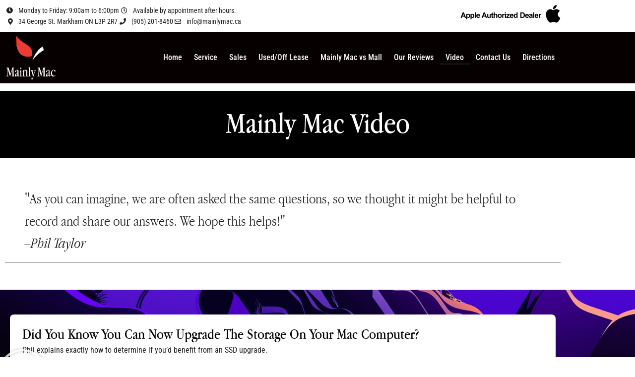

--- FILE ---
content_type: text/html; charset=UTF-8
request_url: https://www.mainlymac.ca/video/
body_size: 13801
content:
<!doctype html>
<html lang="en-US">
<head>
	<meta charset="UTF-8">
	<meta name="viewport" content="width=device-width, initial-scale=1">
	<link rel="profile" href="https://gmpg.org/xfn/11">
	<title>Video &#8211; Mainly Mac</title>
<meta name='robots' content='max-image-preview:large' />
<link rel='dns-prefetch' href='//www.googletagmanager.com' />
<link rel="alternate" type="application/rss+xml" title="Mainly Mac &raquo; Feed" href="https://www.mainlymac.ca/feed/" />
<link rel="alternate" type="application/rss+xml" title="Mainly Mac &raquo; Comments Feed" href="https://www.mainlymac.ca/comments/feed/" />
<link rel="alternate" title="oEmbed (JSON)" type="application/json+oembed" href="https://www.mainlymac.ca/wp-json/oembed/1.0/embed?url=https%3A%2F%2Fwww.mainlymac.ca%2Fvideo%2F" />
<link rel="alternate" title="oEmbed (XML)" type="text/xml+oembed" href="https://www.mainlymac.ca/wp-json/oembed/1.0/embed?url=https%3A%2F%2Fwww.mainlymac.ca%2Fvideo%2F&#038;format=xml" />
<style id='wp-img-auto-sizes-contain-inline-css'>
img:is([sizes=auto i],[sizes^="auto," i]){contain-intrinsic-size:3000px 1500px}
/*# sourceURL=wp-img-auto-sizes-contain-inline-css */
</style>
<style id='wp-emoji-styles-inline-css'>

	img.wp-smiley, img.emoji {
		display: inline !important;
		border: none !important;
		box-shadow: none !important;
		height: 1em !important;
		width: 1em !important;
		margin: 0 0.07em !important;
		vertical-align: -0.1em !important;
		background: none !important;
		padding: 0 !important;
	}
/*# sourceURL=wp-emoji-styles-inline-css */
</style>
<style id='global-styles-inline-css'>
:root{--wp--preset--aspect-ratio--square: 1;--wp--preset--aspect-ratio--4-3: 4/3;--wp--preset--aspect-ratio--3-4: 3/4;--wp--preset--aspect-ratio--3-2: 3/2;--wp--preset--aspect-ratio--2-3: 2/3;--wp--preset--aspect-ratio--16-9: 16/9;--wp--preset--aspect-ratio--9-16: 9/16;--wp--preset--color--black: #000000;--wp--preset--color--cyan-bluish-gray: #abb8c3;--wp--preset--color--white: #ffffff;--wp--preset--color--pale-pink: #f78da7;--wp--preset--color--vivid-red: #cf2e2e;--wp--preset--color--luminous-vivid-orange: #ff6900;--wp--preset--color--luminous-vivid-amber: #fcb900;--wp--preset--color--light-green-cyan: #7bdcb5;--wp--preset--color--vivid-green-cyan: #00d084;--wp--preset--color--pale-cyan-blue: #8ed1fc;--wp--preset--color--vivid-cyan-blue: #0693e3;--wp--preset--color--vivid-purple: #9b51e0;--wp--preset--gradient--vivid-cyan-blue-to-vivid-purple: linear-gradient(135deg,rgb(6,147,227) 0%,rgb(155,81,224) 100%);--wp--preset--gradient--light-green-cyan-to-vivid-green-cyan: linear-gradient(135deg,rgb(122,220,180) 0%,rgb(0,208,130) 100%);--wp--preset--gradient--luminous-vivid-amber-to-luminous-vivid-orange: linear-gradient(135deg,rgb(252,185,0) 0%,rgb(255,105,0) 100%);--wp--preset--gradient--luminous-vivid-orange-to-vivid-red: linear-gradient(135deg,rgb(255,105,0) 0%,rgb(207,46,46) 100%);--wp--preset--gradient--very-light-gray-to-cyan-bluish-gray: linear-gradient(135deg,rgb(238,238,238) 0%,rgb(169,184,195) 100%);--wp--preset--gradient--cool-to-warm-spectrum: linear-gradient(135deg,rgb(74,234,220) 0%,rgb(151,120,209) 20%,rgb(207,42,186) 40%,rgb(238,44,130) 60%,rgb(251,105,98) 80%,rgb(254,248,76) 100%);--wp--preset--gradient--blush-light-purple: linear-gradient(135deg,rgb(255,206,236) 0%,rgb(152,150,240) 100%);--wp--preset--gradient--blush-bordeaux: linear-gradient(135deg,rgb(254,205,165) 0%,rgb(254,45,45) 50%,rgb(107,0,62) 100%);--wp--preset--gradient--luminous-dusk: linear-gradient(135deg,rgb(255,203,112) 0%,rgb(199,81,192) 50%,rgb(65,88,208) 100%);--wp--preset--gradient--pale-ocean: linear-gradient(135deg,rgb(255,245,203) 0%,rgb(182,227,212) 50%,rgb(51,167,181) 100%);--wp--preset--gradient--electric-grass: linear-gradient(135deg,rgb(202,248,128) 0%,rgb(113,206,126) 100%);--wp--preset--gradient--midnight: linear-gradient(135deg,rgb(2,3,129) 0%,rgb(40,116,252) 100%);--wp--preset--font-size--small: 13px;--wp--preset--font-size--medium: 20px;--wp--preset--font-size--large: 36px;--wp--preset--font-size--x-large: 42px;--wp--preset--spacing--20: 0.44rem;--wp--preset--spacing--30: 0.67rem;--wp--preset--spacing--40: 1rem;--wp--preset--spacing--50: 1.5rem;--wp--preset--spacing--60: 2.25rem;--wp--preset--spacing--70: 3.38rem;--wp--preset--spacing--80: 5.06rem;--wp--preset--shadow--natural: 6px 6px 9px rgba(0, 0, 0, 0.2);--wp--preset--shadow--deep: 12px 12px 50px rgba(0, 0, 0, 0.4);--wp--preset--shadow--sharp: 6px 6px 0px rgba(0, 0, 0, 0.2);--wp--preset--shadow--outlined: 6px 6px 0px -3px rgb(255, 255, 255), 6px 6px rgb(0, 0, 0);--wp--preset--shadow--crisp: 6px 6px 0px rgb(0, 0, 0);}:root { --wp--style--global--content-size: 800px;--wp--style--global--wide-size: 1200px; }:where(body) { margin: 0; }.wp-site-blocks > .alignleft { float: left; margin-right: 2em; }.wp-site-blocks > .alignright { float: right; margin-left: 2em; }.wp-site-blocks > .aligncenter { justify-content: center; margin-left: auto; margin-right: auto; }:where(.wp-site-blocks) > * { margin-block-start: 24px; margin-block-end: 0; }:where(.wp-site-blocks) > :first-child { margin-block-start: 0; }:where(.wp-site-blocks) > :last-child { margin-block-end: 0; }:root { --wp--style--block-gap: 24px; }:root :where(.is-layout-flow) > :first-child{margin-block-start: 0;}:root :where(.is-layout-flow) > :last-child{margin-block-end: 0;}:root :where(.is-layout-flow) > *{margin-block-start: 24px;margin-block-end: 0;}:root :where(.is-layout-constrained) > :first-child{margin-block-start: 0;}:root :where(.is-layout-constrained) > :last-child{margin-block-end: 0;}:root :where(.is-layout-constrained) > *{margin-block-start: 24px;margin-block-end: 0;}:root :where(.is-layout-flex){gap: 24px;}:root :where(.is-layout-grid){gap: 24px;}.is-layout-flow > .alignleft{float: left;margin-inline-start: 0;margin-inline-end: 2em;}.is-layout-flow > .alignright{float: right;margin-inline-start: 2em;margin-inline-end: 0;}.is-layout-flow > .aligncenter{margin-left: auto !important;margin-right: auto !important;}.is-layout-constrained > .alignleft{float: left;margin-inline-start: 0;margin-inline-end: 2em;}.is-layout-constrained > .alignright{float: right;margin-inline-start: 2em;margin-inline-end: 0;}.is-layout-constrained > .aligncenter{margin-left: auto !important;margin-right: auto !important;}.is-layout-constrained > :where(:not(.alignleft):not(.alignright):not(.alignfull)){max-width: var(--wp--style--global--content-size);margin-left: auto !important;margin-right: auto !important;}.is-layout-constrained > .alignwide{max-width: var(--wp--style--global--wide-size);}body .is-layout-flex{display: flex;}.is-layout-flex{flex-wrap: wrap;align-items: center;}.is-layout-flex > :is(*, div){margin: 0;}body .is-layout-grid{display: grid;}.is-layout-grid > :is(*, div){margin: 0;}body{padding-top: 0px;padding-right: 0px;padding-bottom: 0px;padding-left: 0px;}a:where(:not(.wp-element-button)){text-decoration: underline;}:root :where(.wp-element-button, .wp-block-button__link){background-color: #32373c;border-width: 0;color: #fff;font-family: inherit;font-size: inherit;font-style: inherit;font-weight: inherit;letter-spacing: inherit;line-height: inherit;padding-top: calc(0.667em + 2px);padding-right: calc(1.333em + 2px);padding-bottom: calc(0.667em + 2px);padding-left: calc(1.333em + 2px);text-decoration: none;text-transform: inherit;}.has-black-color{color: var(--wp--preset--color--black) !important;}.has-cyan-bluish-gray-color{color: var(--wp--preset--color--cyan-bluish-gray) !important;}.has-white-color{color: var(--wp--preset--color--white) !important;}.has-pale-pink-color{color: var(--wp--preset--color--pale-pink) !important;}.has-vivid-red-color{color: var(--wp--preset--color--vivid-red) !important;}.has-luminous-vivid-orange-color{color: var(--wp--preset--color--luminous-vivid-orange) !important;}.has-luminous-vivid-amber-color{color: var(--wp--preset--color--luminous-vivid-amber) !important;}.has-light-green-cyan-color{color: var(--wp--preset--color--light-green-cyan) !important;}.has-vivid-green-cyan-color{color: var(--wp--preset--color--vivid-green-cyan) !important;}.has-pale-cyan-blue-color{color: var(--wp--preset--color--pale-cyan-blue) !important;}.has-vivid-cyan-blue-color{color: var(--wp--preset--color--vivid-cyan-blue) !important;}.has-vivid-purple-color{color: var(--wp--preset--color--vivid-purple) !important;}.has-black-background-color{background-color: var(--wp--preset--color--black) !important;}.has-cyan-bluish-gray-background-color{background-color: var(--wp--preset--color--cyan-bluish-gray) !important;}.has-white-background-color{background-color: var(--wp--preset--color--white) !important;}.has-pale-pink-background-color{background-color: var(--wp--preset--color--pale-pink) !important;}.has-vivid-red-background-color{background-color: var(--wp--preset--color--vivid-red) !important;}.has-luminous-vivid-orange-background-color{background-color: var(--wp--preset--color--luminous-vivid-orange) !important;}.has-luminous-vivid-amber-background-color{background-color: var(--wp--preset--color--luminous-vivid-amber) !important;}.has-light-green-cyan-background-color{background-color: var(--wp--preset--color--light-green-cyan) !important;}.has-vivid-green-cyan-background-color{background-color: var(--wp--preset--color--vivid-green-cyan) !important;}.has-pale-cyan-blue-background-color{background-color: var(--wp--preset--color--pale-cyan-blue) !important;}.has-vivid-cyan-blue-background-color{background-color: var(--wp--preset--color--vivid-cyan-blue) !important;}.has-vivid-purple-background-color{background-color: var(--wp--preset--color--vivid-purple) !important;}.has-black-border-color{border-color: var(--wp--preset--color--black) !important;}.has-cyan-bluish-gray-border-color{border-color: var(--wp--preset--color--cyan-bluish-gray) !important;}.has-white-border-color{border-color: var(--wp--preset--color--white) !important;}.has-pale-pink-border-color{border-color: var(--wp--preset--color--pale-pink) !important;}.has-vivid-red-border-color{border-color: var(--wp--preset--color--vivid-red) !important;}.has-luminous-vivid-orange-border-color{border-color: var(--wp--preset--color--luminous-vivid-orange) !important;}.has-luminous-vivid-amber-border-color{border-color: var(--wp--preset--color--luminous-vivid-amber) !important;}.has-light-green-cyan-border-color{border-color: var(--wp--preset--color--light-green-cyan) !important;}.has-vivid-green-cyan-border-color{border-color: var(--wp--preset--color--vivid-green-cyan) !important;}.has-pale-cyan-blue-border-color{border-color: var(--wp--preset--color--pale-cyan-blue) !important;}.has-vivid-cyan-blue-border-color{border-color: var(--wp--preset--color--vivid-cyan-blue) !important;}.has-vivid-purple-border-color{border-color: var(--wp--preset--color--vivid-purple) !important;}.has-vivid-cyan-blue-to-vivid-purple-gradient-background{background: var(--wp--preset--gradient--vivid-cyan-blue-to-vivid-purple) !important;}.has-light-green-cyan-to-vivid-green-cyan-gradient-background{background: var(--wp--preset--gradient--light-green-cyan-to-vivid-green-cyan) !important;}.has-luminous-vivid-amber-to-luminous-vivid-orange-gradient-background{background: var(--wp--preset--gradient--luminous-vivid-amber-to-luminous-vivid-orange) !important;}.has-luminous-vivid-orange-to-vivid-red-gradient-background{background: var(--wp--preset--gradient--luminous-vivid-orange-to-vivid-red) !important;}.has-very-light-gray-to-cyan-bluish-gray-gradient-background{background: var(--wp--preset--gradient--very-light-gray-to-cyan-bluish-gray) !important;}.has-cool-to-warm-spectrum-gradient-background{background: var(--wp--preset--gradient--cool-to-warm-spectrum) !important;}.has-blush-light-purple-gradient-background{background: var(--wp--preset--gradient--blush-light-purple) !important;}.has-blush-bordeaux-gradient-background{background: var(--wp--preset--gradient--blush-bordeaux) !important;}.has-luminous-dusk-gradient-background{background: var(--wp--preset--gradient--luminous-dusk) !important;}.has-pale-ocean-gradient-background{background: var(--wp--preset--gradient--pale-ocean) !important;}.has-electric-grass-gradient-background{background: var(--wp--preset--gradient--electric-grass) !important;}.has-midnight-gradient-background{background: var(--wp--preset--gradient--midnight) !important;}.has-small-font-size{font-size: var(--wp--preset--font-size--small) !important;}.has-medium-font-size{font-size: var(--wp--preset--font-size--medium) !important;}.has-large-font-size{font-size: var(--wp--preset--font-size--large) !important;}.has-x-large-font-size{font-size: var(--wp--preset--font-size--x-large) !important;}
:root :where(.wp-block-pullquote){font-size: 1.5em;line-height: 1.6;}
/*# sourceURL=global-styles-inline-css */
</style>
<link rel='stylesheet' id='grw-public-main-css-css' href='https://www.mainlymac.ca/wp-content/plugins/widget-google-reviews/assets/css/public-main.css?ver=6.9.2' media='all' />
<link rel='stylesheet' id='hello-elementor-css' href='https://www.mainlymac.ca/wp-content/themes/hello-elementor/assets/css/reset.css?ver=3.4.4' media='all' />
<link rel='stylesheet' id='hello-elementor-theme-style-css' href='https://www.mainlymac.ca/wp-content/themes/hello-elementor/assets/css/theme.css?ver=3.4.4' media='all' />
<link rel='stylesheet' id='hello-elementor-header-footer-css' href='https://www.mainlymac.ca/wp-content/themes/hello-elementor/assets/css/header-footer.css?ver=3.4.4' media='all' />
<link rel='stylesheet' id='elementor-frontend-css' href='https://www.mainlymac.ca/wp-content/plugins/elementor/assets/css/frontend.min.css?ver=3.34.1' media='all' />
<link rel='stylesheet' id='widget-icon-list-css' href='https://www.mainlymac.ca/wp-content/plugins/elementor/assets/css/widget-icon-list.min.css?ver=3.34.1' media='all' />
<link rel='stylesheet' id='widget-image-css' href='https://www.mainlymac.ca/wp-content/plugins/elementor/assets/css/widget-image.min.css?ver=3.34.1' media='all' />
<link rel='stylesheet' id='widget-nav-menu-css' href='https://www.mainlymac.ca/wp-content/plugins/elementor-pro/assets/css/widget-nav-menu.min.css?ver=3.34.0' media='all' />
<link rel='stylesheet' id='e-sticky-css' href='https://www.mainlymac.ca/wp-content/plugins/elementor-pro/assets/css/modules/sticky.min.css?ver=3.34.0' media='all' />
<link rel='stylesheet' id='e-animation-slideInUp-css' href='https://www.mainlymac.ca/wp-content/plugins/elementor/assets/lib/animations/styles/slideInUp.min.css?ver=3.34.1' media='all' />
<link rel='stylesheet' id='widget-heading-css' href='https://www.mainlymac.ca/wp-content/plugins/elementor/assets/css/widget-heading.min.css?ver=3.34.1' media='all' />
<link rel='stylesheet' id='widget-divider-css' href='https://www.mainlymac.ca/wp-content/plugins/elementor/assets/css/widget-divider.min.css?ver=3.34.1' media='all' />
<link rel='stylesheet' id='widget-video-css' href='https://www.mainlymac.ca/wp-content/plugins/elementor/assets/css/widget-video.min.css?ver=3.34.1' media='all' />
<link rel='stylesheet' id='elementor-icons-css' href='https://www.mainlymac.ca/wp-content/plugins/elementor/assets/lib/eicons/css/elementor-icons.min.css?ver=5.45.0' media='all' />
<link rel='stylesheet' id='elementor-post-7-css' href='https://www.mainlymac.ca/wp-content/uploads/elementor/css/post-7.css?ver=1768551194' media='all' />
<link rel='stylesheet' id='elementor-post-13-css' href='https://www.mainlymac.ca/wp-content/uploads/elementor/css/post-13.css?ver=1768551194' media='all' />
<link rel='stylesheet' id='elementor-post-528-css' href='https://www.mainlymac.ca/wp-content/uploads/elementor/css/post-528.css?ver=1768551195' media='all' />
<link rel='stylesheet' id='elementor-post-814-css' href='https://www.mainlymac.ca/wp-content/uploads/elementor/css/post-814.css?ver=1768551196' media='all' />
<link rel='stylesheet' id='elementor-gf-local-roboto-css' href='https://www.mainlymac.ca/wp-content/uploads/elementor/google-fonts/css/roboto.css?ver=1742282326' media='all' />
<link rel='stylesheet' id='elementor-gf-local-robotocondensed-css' href='https://www.mainlymac.ca/wp-content/uploads/elementor/google-fonts/css/robotocondensed.css?ver=1742282346' media='all' />
<link rel='stylesheet' id='elementor-icons-shared-0-css' href='https://www.mainlymac.ca/wp-content/plugins/elementor/assets/lib/font-awesome/css/fontawesome.min.css?ver=5.15.3' media='all' />
<link rel='stylesheet' id='elementor-icons-fa-solid-css' href='https://www.mainlymac.ca/wp-content/plugins/elementor/assets/lib/font-awesome/css/solid.min.css?ver=5.15.3' media='all' />
<link rel='stylesheet' id='elementor-icons-fa-regular-css' href='https://www.mainlymac.ca/wp-content/plugins/elementor/assets/lib/font-awesome/css/regular.min.css?ver=5.15.3' media='all' />
<script src="https://www.mainlymac.ca/wp-includes/js/jquery/jquery.min.js?ver=3.7.1" id="jquery-core-js"></script>
<script src="https://www.mainlymac.ca/wp-includes/js/jquery/jquery-migrate.min.js?ver=3.4.1" id="jquery-migrate-js"></script>
<script defer="defer" src="https://www.mainlymac.ca/wp-content/plugins/widget-google-reviews/assets/js/public-main.js?ver=6.9.2" id="grw-public-main-js-js"></script>

<!-- Google tag (gtag.js) snippet added by Site Kit -->
<!-- Google Analytics snippet added by Site Kit -->
<script src="https://www.googletagmanager.com/gtag/js?id=G-1Y8G5B1J63" id="google_gtagjs-js" async></script>
<script id="google_gtagjs-js-after">
window.dataLayer = window.dataLayer || [];function gtag(){dataLayer.push(arguments);}
gtag("set","linker",{"domains":["www.mainlymac.ca"]});
gtag("js", new Date());
gtag("set", "developer_id.dZTNiMT", true);
gtag("config", "G-1Y8G5B1J63");
//# sourceURL=google_gtagjs-js-after
</script>
<link rel="https://api.w.org/" href="https://www.mainlymac.ca/wp-json/" /><link rel="alternate" title="JSON" type="application/json" href="https://www.mainlymac.ca/wp-json/wp/v2/pages/60" /><link rel="EditURI" type="application/rsd+xml" title="RSD" href="https://www.mainlymac.ca/xmlrpc.php?rsd" />
<meta name="generator" content="WordPress 6.9" />
<link rel="canonical" href="https://www.mainlymac.ca/video/" />
<link rel='shortlink' href='https://www.mainlymac.ca/?p=60' />
<meta name="generator" content="Site Kit by Google 1.170.0" /><meta name="google-site-verification" content="qGqD72YribTuJZMQjgTkilXHS2Yiej3AJLHLFAaxx2w"><meta name="generator" content="Elementor 3.34.1; features: additional_custom_breakpoints; settings: css_print_method-external, google_font-enabled, font_display-auto">
			<style>
				.e-con.e-parent:nth-of-type(n+4):not(.e-lazyloaded):not(.e-no-lazyload),
				.e-con.e-parent:nth-of-type(n+4):not(.e-lazyloaded):not(.e-no-lazyload) * {
					background-image: none !important;
				}
				@media screen and (max-height: 1024px) {
					.e-con.e-parent:nth-of-type(n+3):not(.e-lazyloaded):not(.e-no-lazyload),
					.e-con.e-parent:nth-of-type(n+3):not(.e-lazyloaded):not(.e-no-lazyload) * {
						background-image: none !important;
					}
				}
				@media screen and (max-height: 640px) {
					.e-con.e-parent:nth-of-type(n+2):not(.e-lazyloaded):not(.e-no-lazyload),
					.e-con.e-parent:nth-of-type(n+2):not(.e-lazyloaded):not(.e-no-lazyload) * {
						background-image: none !important;
					}
				}
			</style>
						<meta name="theme-color" content="#FFFFFF">
			<meta name="generator" content="Powered by Slider Revolution 6.7.28 - responsive, Mobile-Friendly Slider Plugin for WordPress with comfortable drag and drop interface." />
<script>function setREVStartSize(e){
			//window.requestAnimationFrame(function() {
				window.RSIW = window.RSIW===undefined ? window.innerWidth : window.RSIW;
				window.RSIH = window.RSIH===undefined ? window.innerHeight : window.RSIH;
				try {
					var pw = document.getElementById(e.c).parentNode.offsetWidth,
						newh;
					pw = pw===0 || isNaN(pw) || (e.l=="fullwidth" || e.layout=="fullwidth") ? window.RSIW : pw;
					e.tabw = e.tabw===undefined ? 0 : parseInt(e.tabw);
					e.thumbw = e.thumbw===undefined ? 0 : parseInt(e.thumbw);
					e.tabh = e.tabh===undefined ? 0 : parseInt(e.tabh);
					e.thumbh = e.thumbh===undefined ? 0 : parseInt(e.thumbh);
					e.tabhide = e.tabhide===undefined ? 0 : parseInt(e.tabhide);
					e.thumbhide = e.thumbhide===undefined ? 0 : parseInt(e.thumbhide);
					e.mh = e.mh===undefined || e.mh=="" || e.mh==="auto" ? 0 : parseInt(e.mh,0);
					if(e.layout==="fullscreen" || e.l==="fullscreen")
						newh = Math.max(e.mh,window.RSIH);
					else{
						e.gw = Array.isArray(e.gw) ? e.gw : [e.gw];
						for (var i in e.rl) if (e.gw[i]===undefined || e.gw[i]===0) e.gw[i] = e.gw[i-1];
						e.gh = e.el===undefined || e.el==="" || (Array.isArray(e.el) && e.el.length==0)? e.gh : e.el;
						e.gh = Array.isArray(e.gh) ? e.gh : [e.gh];
						for (var i in e.rl) if (e.gh[i]===undefined || e.gh[i]===0) e.gh[i] = e.gh[i-1];
											
						var nl = new Array(e.rl.length),
							ix = 0,
							sl;
						e.tabw = e.tabhide>=pw ? 0 : e.tabw;
						e.thumbw = e.thumbhide>=pw ? 0 : e.thumbw;
						e.tabh = e.tabhide>=pw ? 0 : e.tabh;
						e.thumbh = e.thumbhide>=pw ? 0 : e.thumbh;
						for (var i in e.rl) nl[i] = e.rl[i]<window.RSIW ? 0 : e.rl[i];
						sl = nl[0];
						for (var i in nl) if (sl>nl[i] && nl[i]>0) { sl = nl[i]; ix=i;}
						var m = pw>(e.gw[ix]+e.tabw+e.thumbw) ? 1 : (pw-(e.tabw+e.thumbw)) / (e.gw[ix]);
						newh =  (e.gh[ix] * m) + (e.tabh + e.thumbh);
					}
					var el = document.getElementById(e.c);
					if (el!==null && el) el.style.height = newh+"px";
					el = document.getElementById(e.c+"_wrapper");
					if (el!==null && el) {
						el.style.height = newh+"px";
						el.style.display = "block";
					}
				} catch(e){
					console.log("Failure at Presize of Slider:" + e)
				}
			//});
		  };</script>
</head>
<body class="wp-singular page-template-default page page-id-60 wp-custom-logo wp-embed-responsive wp-theme-hello-elementor hello-elementor-default elementor-default elementor-kit-7 elementor-page elementor-page-60 elementor-page-814">


<a class="skip-link screen-reader-text" href="#content">Skip to content</a>

		<header data-elementor-type="header" data-elementor-id="13" class="elementor elementor-13 elementor-location-header" data-elementor-post-type="elementor_library">
					<section class="elementor-section elementor-top-section elementor-element elementor-element-080bc47 elementor-section-full_width animated-slow elementor-section-height-default elementor-section-height-default" data-id="080bc47" data-element_type="section" data-settings="{&quot;background_background&quot;:&quot;classic&quot;,&quot;sticky&quot;:&quot;top&quot;,&quot;animation&quot;:&quot;none&quot;,&quot;sticky_on&quot;:[&quot;desktop&quot;,&quot;tablet&quot;,&quot;mobile&quot;],&quot;sticky_offset&quot;:0,&quot;sticky_effects_offset&quot;:0,&quot;sticky_anchor_link_offset&quot;:0}">
						<div class="elementor-container elementor-column-gap-no">
					<div class="elementor-column elementor-col-100 elementor-top-column elementor-element elementor-element-f202ad2" data-id="f202ad2" data-element_type="column">
			<div class="elementor-widget-wrap elementor-element-populated">
						<section class="elementor-section elementor-inner-section elementor-element elementor-element-115beb9 elementor-section-boxed elementor-section-height-default elementor-section-height-default" data-id="115beb9" data-element_type="section" data-settings="{&quot;background_background&quot;:&quot;classic&quot;}">
						<div class="elementor-container elementor-column-gap-default">
					<div class="elementor-column elementor-col-50 elementor-inner-column elementor-element elementor-element-ac08257" data-id="ac08257" data-element_type="column">
			<div class="elementor-widget-wrap elementor-element-populated">
						<div class="elementor-element elementor-element-f676335 elementor-icon-list--layout-inline elementor-mobile-align-center elementor-align-start elementor-list-item-link-full_width elementor-widget elementor-widget-icon-list" data-id="f676335" data-element_type="widget" data-widget_type="icon-list.default">
				<div class="elementor-widget-container">
							<ul class="elementor-icon-list-items elementor-inline-items">
							<li class="elementor-icon-list-item elementor-inline-item">
											<span class="elementor-icon-list-icon">
							<i aria-hidden="true" class="fas fa-clock"></i>						</span>
										<span class="elementor-icon-list-text">Monday to Friday: 9:00am to 6:00pm</span>
									</li>
								<li class="elementor-icon-list-item elementor-inline-item">
											<span class="elementor-icon-list-icon">
							<i aria-hidden="true" class="far fa-clock"></i>						</span>
										<span class="elementor-icon-list-text">Available by appointment after hours.</span>
									</li>
								<li class="elementor-icon-list-item elementor-inline-item">
											<a href="https://www.google.com/maps/place/34+George+St,+Markham,+ON+L3P+2R7/@43.8801306,-79.2604499,197m/data=!3m1!1e3!4m5!3m4!1s0x89d4d63bc6faa9ad:0xee48cf2e865112fc!8m2!3d43.8801113!4d-79.2601575" target="_blank">

												<span class="elementor-icon-list-icon">
							<i aria-hidden="true" class="fas fa-map-marker-alt"></i>						</span>
										<span class="elementor-icon-list-text">34 George St. Markham ON L3P 2R7</span>
											</a>
									</li>
								<li class="elementor-icon-list-item elementor-inline-item">
											<a href="tel:19052018460">

												<span class="elementor-icon-list-icon">
							<i aria-hidden="true" class="fas fa-phone"></i>						</span>
										<span class="elementor-icon-list-text">(905) 201-8460</span>
											</a>
									</li>
								<li class="elementor-icon-list-item elementor-inline-item">
											<a href="mailto:info@mainlymac.ca">

												<span class="elementor-icon-list-icon">
							<i aria-hidden="true" class="far fa-envelope"></i>						</span>
										<span class="elementor-icon-list-text">info@mainlymac.ca</span>
											</a>
									</li>
						</ul>
						</div>
				</div>
					</div>
		</div>
				<div class="elementor-column elementor-col-50 elementor-inner-column elementor-element elementor-element-f341852 elementor-hidden-mobile" data-id="f341852" data-element_type="column">
			<div class="elementor-widget-wrap elementor-element-populated">
						<div class="elementor-element elementor-element-2184595 elementor-hidden-phone elementor-widget elementor-widget-image" data-id="2184595" data-element_type="widget" data-widget_type="image.default">
				<div class="elementor-widget-container">
															<img src="https://www.mainlymac.ca/wp-content/uploads/elementor/thumbs/Auth-on-Light-1-pqexa13rmsn99x608ahmsx6pa93iq8b83vw96dbtog.png" title="" alt="Apple Authorized Dealer" loading="lazy" />															</div>
				</div>
					</div>
		</div>
					</div>
		</section>
				<section class="elementor-section elementor-inner-section elementor-element elementor-element-be17793 elementor-section-boxed elementor-section-height-default elementor-section-height-default" data-id="be17793" data-element_type="section" data-settings="{&quot;background_background&quot;:&quot;classic&quot;}">
						<div class="elementor-container elementor-column-gap-default">
					<div class="elementor-column elementor-col-50 elementor-inner-column elementor-element elementor-element-e7437ff" data-id="e7437ff" data-element_type="column">
			<div class="elementor-widget-wrap elementor-element-populated">
						<div class="elementor-element elementor-element-fe58d9a elementor-widget elementor-widget-theme-site-logo elementor-widget-image" data-id="fe58d9a" data-element_type="widget" data-widget_type="theme-site-logo.default">
				<div class="elementor-widget-container">
											<a href="https://www.mainlymac.ca">
			<img fetchpriority="high" width="1028" height="1028" src="https://www.mainlymac.ca/wp-content/uploads/2021/08/cropped-Mainly-Mac-Logo-white.png" class="attachment-full size-full wp-image-1036" alt="" srcset="https://www.mainlymac.ca/wp-content/uploads/2021/08/cropped-Mainly-Mac-Logo-white.png 1028w, https://www.mainlymac.ca/wp-content/uploads/2021/08/cropped-Mainly-Mac-Logo-white-300x300.png 300w, https://www.mainlymac.ca/wp-content/uploads/2021/08/cropped-Mainly-Mac-Logo-white-1024x1024.png 1024w, https://www.mainlymac.ca/wp-content/uploads/2021/08/cropped-Mainly-Mac-Logo-white-150x150.png 150w, https://www.mainlymac.ca/wp-content/uploads/2021/08/cropped-Mainly-Mac-Logo-white-768x768.png 768w, https://www.mainlymac.ca/wp-content/uploads/2021/08/cropped-Mainly-Mac-Logo-white-600x600.png 600w, https://www.mainlymac.ca/wp-content/uploads/2021/08/cropped-Mainly-Mac-Logo-white-100x100.png 100w" sizes="(max-width: 1028px) 100vw, 1028px" />				</a>
											</div>
				</div>
					</div>
		</div>
				<div class="elementor-column elementor-col-50 elementor-inner-column elementor-element elementor-element-e8d6048" data-id="e8d6048" data-element_type="column">
			<div class="elementor-widget-wrap elementor-element-populated">
						<div class="elementor-element elementor-element-c5ece1a elementor-nav-menu__align-end elementor-nav-menu--stretch elementor-nav-menu--dropdown-mobile elementor-nav-menu__text-align-aside elementor-nav-menu--toggle elementor-nav-menu--burger elementor-widget elementor-widget-nav-menu" data-id="c5ece1a" data-element_type="widget" data-settings="{&quot;full_width&quot;:&quot;stretch&quot;,&quot;layout&quot;:&quot;horizontal&quot;,&quot;submenu_icon&quot;:{&quot;value&quot;:&quot;&lt;i class=\&quot;fas fa-caret-down\&quot; aria-hidden=\&quot;true\&quot;&gt;&lt;\/i&gt;&quot;,&quot;library&quot;:&quot;fa-solid&quot;},&quot;toggle&quot;:&quot;burger&quot;}" data-widget_type="nav-menu.default">
				<div class="elementor-widget-container">
								<nav aria-label="Menu" class="elementor-nav-menu--main elementor-nav-menu__container elementor-nav-menu--layout-horizontal e--pointer-underline e--animation-fade">
				<ul id="menu-1-c5ece1a" class="elementor-nav-menu"><li class="menu-item menu-item-type-post_type menu-item-object-page menu-item-home menu-item-63"><a href="https://www.mainlymac.ca/" class="elementor-item">Home</a></li>
<li class="menu-item menu-item-type-post_type menu-item-object-page menu-item-64"><a href="https://www.mainlymac.ca/service/" class="elementor-item">Service</a></li>
<li class="menu-item menu-item-type-post_type menu-item-object-page menu-item-65"><a href="https://www.mainlymac.ca/sales/" class="elementor-item">Sales</a></li>
<li class="menu-item menu-item-type-post_type menu-item-object-page menu-item-66"><a href="https://www.mainlymac.ca/used-off-lease/" class="elementor-item">Used/Off Lease</a></li>
<li class="menu-item menu-item-type-post_type menu-item-object-page menu-item-67"><a href="https://www.mainlymac.ca/why-buy-from-us/" class="elementor-item">Mainly Mac vs Mall</a></li>
<li class="menu-item menu-item-type-post_type menu-item-object-page menu-item-68"><a href="https://www.mainlymac.ca/reviews/" class="elementor-item">Our Reviews</a></li>
<li class="menu-item menu-item-type-post_type menu-item-object-page current-menu-item page_item page-item-60 current_page_item menu-item-69"><a href="https://www.mainlymac.ca/video/" aria-current="page" class="elementor-item elementor-item-active">Video</a></li>
<li class="menu-item menu-item-type-post_type menu-item-object-page menu-item-70"><a href="https://www.mainlymac.ca/contact-us/" class="elementor-item">Contact Us</a></li>
<li class="menu-item menu-item-type-post_type menu-item-object-page menu-item-71"><a href="https://www.mainlymac.ca/directions/" class="elementor-item">Directions</a></li>
</ul>			</nav>
					<div class="elementor-menu-toggle" role="button" tabindex="0" aria-label="Menu Toggle" aria-expanded="false">
			<i aria-hidden="true" role="presentation" class="elementor-menu-toggle__icon--open eicon-menu-bar"></i><i aria-hidden="true" role="presentation" class="elementor-menu-toggle__icon--close eicon-close"></i>		</div>
					<nav class="elementor-nav-menu--dropdown elementor-nav-menu__container" aria-hidden="true">
				<ul id="menu-2-c5ece1a" class="elementor-nav-menu"><li class="menu-item menu-item-type-post_type menu-item-object-page menu-item-home menu-item-63"><a href="https://www.mainlymac.ca/" class="elementor-item" tabindex="-1">Home</a></li>
<li class="menu-item menu-item-type-post_type menu-item-object-page menu-item-64"><a href="https://www.mainlymac.ca/service/" class="elementor-item" tabindex="-1">Service</a></li>
<li class="menu-item menu-item-type-post_type menu-item-object-page menu-item-65"><a href="https://www.mainlymac.ca/sales/" class="elementor-item" tabindex="-1">Sales</a></li>
<li class="menu-item menu-item-type-post_type menu-item-object-page menu-item-66"><a href="https://www.mainlymac.ca/used-off-lease/" class="elementor-item" tabindex="-1">Used/Off Lease</a></li>
<li class="menu-item menu-item-type-post_type menu-item-object-page menu-item-67"><a href="https://www.mainlymac.ca/why-buy-from-us/" class="elementor-item" tabindex="-1">Mainly Mac vs Mall</a></li>
<li class="menu-item menu-item-type-post_type menu-item-object-page menu-item-68"><a href="https://www.mainlymac.ca/reviews/" class="elementor-item" tabindex="-1">Our Reviews</a></li>
<li class="menu-item menu-item-type-post_type menu-item-object-page current-menu-item page_item page-item-60 current_page_item menu-item-69"><a href="https://www.mainlymac.ca/video/" aria-current="page" class="elementor-item elementor-item-active" tabindex="-1">Video</a></li>
<li class="menu-item menu-item-type-post_type menu-item-object-page menu-item-70"><a href="https://www.mainlymac.ca/contact-us/" class="elementor-item" tabindex="-1">Contact Us</a></li>
<li class="menu-item menu-item-type-post_type menu-item-object-page menu-item-71"><a href="https://www.mainlymac.ca/directions/" class="elementor-item" tabindex="-1">Directions</a></li>
</ul>			</nav>
						</div>
				</div>
					</div>
		</div>
					</div>
		</section>
					</div>
		</div>
					</div>
		</section>
				<section class="elementor-section elementor-top-section elementor-element elementor-element-68f79cc elementor-hidden-desktop elementor-hidden-tablet elementor-hidden-mobile elementor-section-boxed elementor-section-height-default elementor-section-height-default" data-id="68f79cc" data-element_type="section" data-settings="{&quot;background_background&quot;:&quot;classic&quot;}">
						<div class="elementor-container elementor-column-gap-default">
					<div class="elementor-column elementor-col-50 elementor-top-column elementor-element elementor-element-94b4279" data-id="94b4279" data-element_type="column">
			<div class="elementor-widget-wrap">
							</div>
		</div>
				<div class="elementor-column elementor-col-50 elementor-top-column elementor-element elementor-element-ae72ef8" data-id="ae72ef8" data-element_type="column">
			<div class="elementor-widget-wrap">
							</div>
		</div>
					</div>
		</section>
				</header>
				<div data-elementor-type="single-page" data-elementor-id="814" class="elementor elementor-814 elementor-location-single post-60 page type-page status-publish hentry" data-elementor-post-type="elementor_library">
					<section class="elementor-section elementor-top-section elementor-element elementor-element-dd78660 elementor-section-full_width elementor-section-height-default elementor-section-height-default" data-id="dd78660" data-element_type="section" data-settings="{&quot;background_background&quot;:&quot;classic&quot;}">
						<div class="elementor-container elementor-column-gap-default">
					<div class="elementor-column elementor-col-100 elementor-top-column elementor-element elementor-element-c8af60a" data-id="c8af60a" data-element_type="column">
			<div class="elementor-widget-wrap elementor-element-populated">
						<div class="elementor-element elementor-element-37934c5 elementor-widget elementor-widget-heading" data-id="37934c5" data-element_type="widget" data-widget_type="heading.default">
				<div class="elementor-widget-container">
					<h1 class="elementor-heading-title elementor-size-default">Mainly Mac Video</h1>				</div>
				</div>
					</div>
		</div>
					</div>
		</section>
				<section class="elementor-section elementor-top-section elementor-element elementor-element-4604d90 elementor-section-boxed elementor-section-height-default elementor-section-height-default" data-id="4604d90" data-element_type="section">
						<div class="elementor-container elementor-column-gap-default">
					<div class="elementor-column elementor-col-100 elementor-top-column elementor-element elementor-element-2b657cd" data-id="2b657cd" data-element_type="column">
			<div class="elementor-widget-wrap elementor-element-populated">
						<section class="elementor-section elementor-inner-section elementor-element elementor-element-5df7d08 elementor-section-boxed elementor-section-height-default elementor-section-height-default" data-id="5df7d08" data-element_type="section">
						<div class="elementor-container elementor-column-gap-default">
					<div class="elementor-column elementor-col-100 elementor-inner-column elementor-element elementor-element-82c7200" data-id="82c7200" data-element_type="column">
			<div class="elementor-widget-wrap elementor-element-populated">
						<div class="elementor-element elementor-element-d2e96c0 elementor-widget elementor-widget-text-editor" data-id="d2e96c0" data-element_type="widget" data-widget_type="text-editor.default">
				<div class="elementor-widget-container">
									<q>As you can imagine, we are often asked the same questions, so we thought it might be helpful to record and share our answers.
We hope this helps!</q>
<br />
<em>–Phil Taylor</em>								</div>
				</div>
				<div class="elementor-element elementor-element-f85a7a0 elementor-widget-divider--view-line elementor-widget elementor-widget-divider" data-id="f85a7a0" data-element_type="widget" data-widget_type="divider.default">
				<div class="elementor-widget-container">
							<div class="elementor-divider">
			<span class="elementor-divider-separator">
						</span>
		</div>
						</div>
				</div>
					</div>
		</div>
					</div>
		</section>
					</div>
		</div>
					</div>
		</section>
				<section class="elementor-section elementor-top-section elementor-element elementor-element-bbe528d elementor-section-stretched elementor-section-boxed elementor-section-height-default elementor-section-height-default" data-id="bbe528d" data-element_type="section" data-settings="{&quot;stretch_section&quot;:&quot;section-stretched&quot;,&quot;background_background&quot;:&quot;classic&quot;}">
						<div class="elementor-container elementor-column-gap-default">
					<div class="elementor-column elementor-col-100 elementor-top-column elementor-element elementor-element-c1f3949" data-id="c1f3949" data-element_type="column">
			<div class="elementor-widget-wrap elementor-element-populated">
						<section class="elementor-section elementor-inner-section elementor-element elementor-element-b311c49 elementor-section-boxed elementor-section-height-default elementor-section-height-default" data-id="b311c49" data-element_type="section">
						<div class="elementor-container elementor-column-gap-default">
					<div class="elementor-column elementor-col-100 elementor-inner-column elementor-element elementor-element-c755cdc" data-id="c755cdc" data-element_type="column" data-settings="{&quot;background_background&quot;:&quot;classic&quot;}">
			<div class="elementor-widget-wrap elementor-element-populated">
						<div class="elementor-element elementor-element-b0dc861 elementor-widget elementor-widget-heading" data-id="b0dc861" data-element_type="widget" data-widget_type="heading.default">
				<div class="elementor-widget-container">
					<h4 class="elementor-heading-title elementor-size-default">Did You Know You Can Now Upgrade The Storage On Your Mac Computer?</h4>				</div>
				</div>
				<div class="elementor-element elementor-element-bd76798 elementor-widget elementor-widget-text-editor" data-id="bd76798" data-element_type="widget" data-widget_type="text-editor.default">
				<div class="elementor-widget-container">
									<p>Phil explains exactly how to determine if you&#8217;d benefit from an SSD upgrade.</p>								</div>
				</div>
				<div class="elementor-element elementor-element-e62a179 elementor-widget elementor-widget-video" data-id="e62a179" data-element_type="widget" data-settings="{&quot;youtube_url&quot;:&quot;https:\/\/youtu.be\/eSyXgXz8wDY&quot;,&quot;yt_privacy&quot;:&quot;yes&quot;,&quot;lazy_load&quot;:&quot;yes&quot;,&quot;start&quot;:0,&quot;show_image_overlay&quot;:&quot;yes&quot;,&quot;image_overlay&quot;:{&quot;url&quot;:&quot;https:\/\/www.mainlymac.ca\/wp-content\/uploads\/2021\/07\/Did-You-Know-You-Can-Now-Upgrade-The-Storage-On-Your-Mac-Computer.jpg&quot;,&quot;id&quot;:1714,&quot;size&quot;:&quot;&quot;,&quot;alt&quot;:&quot;Did You Know You Can Now Upgrade The Storage On Your Mac Computer&quot;,&quot;source&quot;:&quot;library&quot;},&quot;video_type&quot;:&quot;youtube&quot;,&quot;controls&quot;:&quot;yes&quot;}" data-widget_type="video.default">
				<div class="elementor-widget-container">
							<div class="elementor-wrapper elementor-open-inline">
			<div class="elementor-video"></div>				<div class="elementor-custom-embed-image-overlay" style="background-image: url(https://www.mainlymac.ca/wp-content/uploads/2021/07/Did-You-Know-You-Can-Now-Upgrade-The-Storage-On-Your-Mac-Computer.jpg);">
																<div class="elementor-custom-embed-play" role="button" aria-label="Play Video about Did You Know You Can Now Upgrade The Storage On Your Mac Computer" tabindex="0">
							<i aria-hidden="true" class="eicon-play"></i>						</div>
									</div>
					</div>
						</div>
				</div>
				<div class="elementor-element elementor-element-12c9df1 elementor-widget elementor-widget-text-editor" data-id="12c9df1" data-element_type="widget" data-widget_type="text-editor.default">
				<div class="elementor-widget-container">
									<p>Duration: 1:47 – <a href="https://youtu.be/eSyXgXz8wDY" target="_blank" rel="noopener">Watch on YouTube</a></p>								</div>
				</div>
					</div>
		</div>
					</div>
		</section>
					</div>
		</div>
					</div>
		</section>
				<section class="elementor-section elementor-top-section elementor-element elementor-element-72d4251 elementor-section-stretched elementor-section-boxed elementor-section-height-default elementor-section-height-default" data-id="72d4251" data-element_type="section" data-settings="{&quot;stretch_section&quot;:&quot;section-stretched&quot;,&quot;background_background&quot;:&quot;classic&quot;}">
						<div class="elementor-container elementor-column-gap-default">
					<div class="elementor-column elementor-col-100 elementor-top-column elementor-element elementor-element-5fd1e8a" data-id="5fd1e8a" data-element_type="column">
			<div class="elementor-widget-wrap elementor-element-populated">
						<section class="elementor-section elementor-inner-section elementor-element elementor-element-ba0fc83 elementor-section-boxed elementor-section-height-default elementor-section-height-default" data-id="ba0fc83" data-element_type="section">
						<div class="elementor-container elementor-column-gap-default">
					<div class="elementor-column elementor-col-50 elementor-inner-column elementor-element elementor-element-9dd2cf9" data-id="9dd2cf9" data-element_type="column" data-settings="{&quot;background_background&quot;:&quot;classic&quot;}">
			<div class="elementor-widget-wrap elementor-element-populated">
						<div class="elementor-element elementor-element-fc27065 elementor-widget elementor-widget-heading" data-id="fc27065" data-element_type="widget" data-widget_type="heading.default">
				<div class="elementor-widget-container">
					<h4 class="elementor-heading-title elementor-size-default">Is Your Computer Running Slow?</h4>				</div>
				</div>
				<div class="elementor-element elementor-element-a9cef4d elementor-widget elementor-widget-text-editor" data-id="a9cef4d" data-element_type="widget" data-widget_type="text-editor.default">
				<div class="elementor-widget-container">
									<p>Phil breaks down the various reasons your Mac can slow down. Don&#8217;t tolerate a slow computer any longer, <em>call Mainly Mac!</em></p>								</div>
				</div>
				<div class="elementor-element elementor-element-fcd6d0a elementor-widget elementor-widget-video" data-id="fcd6d0a" data-element_type="widget" data-settings="{&quot;youtube_url&quot;:&quot;https:\/\/youtu.be\/nRcHnIHi1ls&quot;,&quot;yt_privacy&quot;:&quot;yes&quot;,&quot;lazy_load&quot;:&quot;yes&quot;,&quot;start&quot;:3,&quot;show_image_overlay&quot;:&quot;yes&quot;,&quot;image_overlay&quot;:{&quot;url&quot;:&quot;https:\/\/www.mainlymac.ca\/wp-content\/uploads\/2021\/07\/Is-Your-Computer-Running-Slow.jpg&quot;,&quot;id&quot;:1682,&quot;size&quot;:&quot;&quot;,&quot;alt&quot;:&quot;Is Your Computer Running Slow?&quot;,&quot;source&quot;:&quot;library&quot;},&quot;video_type&quot;:&quot;youtube&quot;,&quot;controls&quot;:&quot;yes&quot;}" data-widget_type="video.default">
				<div class="elementor-widget-container">
							<div class="elementor-wrapper elementor-open-inline">
			<div class="elementor-video"></div>				<div class="elementor-custom-embed-image-overlay" style="background-image: url(https://www.mainlymac.ca/wp-content/uploads/2021/07/Is-Your-Computer-Running-Slow.jpg);">
																<div class="elementor-custom-embed-play" role="button" aria-label="Play Video about Is Your Computer Running Slow?" tabindex="0">
							<i aria-hidden="true" class="eicon-play"></i>						</div>
									</div>
					</div>
						</div>
				</div>
				<div class="elementor-element elementor-element-e88b833 elementor-widget elementor-widget-text-editor" data-id="e88b833" data-element_type="widget" data-widget_type="text-editor.default">
				<div class="elementor-widget-container">
									<p>Duration: 4:25 – <a href="https://youtu.be/nRcHnIHi1ls" target="_blank" rel="noopener">Watch on YouTube</a></p>								</div>
				</div>
					</div>
		</div>
				<div class="elementor-column elementor-col-50 elementor-inner-column elementor-element elementor-element-3929223" data-id="3929223" data-element_type="column" data-settings="{&quot;background_background&quot;:&quot;classic&quot;}">
			<div class="elementor-widget-wrap elementor-element-populated">
						<div class="elementor-element elementor-element-267b265 elementor-widget elementor-widget-heading" data-id="267b265" data-element_type="widget" data-widget_type="heading.default">
				<div class="elementor-widget-container">
					<h4 class="elementor-heading-title elementor-size-default">Why You Must Back-Up!</h4>				</div>
				</div>
				<div class="elementor-element elementor-element-51be642 elementor-widget elementor-widget-text-editor" data-id="51be642" data-element_type="widget" data-widget_type="text-editor.default">
				<div class="elementor-widget-container">
									<p>Phil explains the importance of backing up your computer. It&#8217;s easier than you think, <em>and costs less than recovery!</em></p>								</div>
				</div>
				<div class="elementor-element elementor-element-41313af elementor-widget elementor-widget-video" data-id="41313af" data-element_type="widget" data-settings="{&quot;youtube_url&quot;:&quot;https:\/\/youtu.be\/zyIoppbBKMA&quot;,&quot;yt_privacy&quot;:&quot;yes&quot;,&quot;lazy_load&quot;:&quot;yes&quot;,&quot;start&quot;:3,&quot;show_image_overlay&quot;:&quot;yes&quot;,&quot;image_overlay&quot;:{&quot;url&quot;:&quot;https:\/\/www.mainlymac.ca\/wp-content\/uploads\/2021\/07\/Why-You-Need-To-Back-Up.jpg&quot;,&quot;id&quot;:1685,&quot;size&quot;:&quot;&quot;,&quot;alt&quot;:&quot;&quot;,&quot;source&quot;:&quot;library&quot;},&quot;video_type&quot;:&quot;youtube&quot;,&quot;controls&quot;:&quot;yes&quot;}" data-widget_type="video.default">
				<div class="elementor-widget-container">
							<div class="elementor-wrapper elementor-open-inline">
			<div class="elementor-video"></div>				<div class="elementor-custom-embed-image-overlay" style="background-image: url(https://www.mainlymac.ca/wp-content/uploads/2021/07/Why-You-Need-To-Back-Up.jpg);">
																<div class="elementor-custom-embed-play" role="button" aria-label="Play Video" tabindex="0">
							<i aria-hidden="true" class="eicon-play"></i>						</div>
									</div>
					</div>
						</div>
				</div>
				<div class="elementor-element elementor-element-e0744c2 elementor-widget elementor-widget-text-editor" data-id="e0744c2" data-element_type="widget" data-widget_type="text-editor.default">
				<div class="elementor-widget-container">
									Duration: 3:05 – <a href="https://youtu.be/zyIoppbBKMA" target="_blank" rel="noopener">Watch on YouTube</a>								</div>
				</div>
					</div>
		</div>
					</div>
		</section>
					</div>
		</div>
					</div>
		</section>
				<section class="elementor-section elementor-top-section elementor-element elementor-element-cdce1b1 elementor-section-stretched elementor-section-boxed elementor-section-height-default elementor-section-height-default" data-id="cdce1b1" data-element_type="section" data-settings="{&quot;stretch_section&quot;:&quot;section-stretched&quot;,&quot;background_background&quot;:&quot;classic&quot;}">
						<div class="elementor-container elementor-column-gap-default">
					<div class="elementor-column elementor-col-100 elementor-top-column elementor-element elementor-element-6aef88d" data-id="6aef88d" data-element_type="column">
			<div class="elementor-widget-wrap elementor-element-populated">
						<section class="elementor-section elementor-inner-section elementor-element elementor-element-26322c6 elementor-section-boxed elementor-section-height-default elementor-section-height-default" data-id="26322c6" data-element_type="section">
						<div class="elementor-container elementor-column-gap-default">
					<div class="elementor-column elementor-col-50 elementor-inner-column elementor-element elementor-element-0b7d9a3" data-id="0b7d9a3" data-element_type="column" data-settings="{&quot;background_background&quot;:&quot;classic&quot;}">
			<div class="elementor-widget-wrap elementor-element-populated">
						<div class="elementor-element elementor-element-7cebd6f elementor-widget elementor-widget-heading" data-id="7cebd6f" data-element_type="widget" data-widget_type="heading.default">
				<div class="elementor-widget-container">
					<h4 class="elementor-heading-title elementor-size-default">How To Know If It Is Time To Replace Your Battey!</h4>				</div>
				</div>
				<div class="elementor-element elementor-element-57367e7 elementor-widget elementor-widget-text-editor" data-id="57367e7" data-element_type="widget" data-widget_type="text-editor.default">
				<div class="elementor-widget-container">
									<p>Phil explains how to find out if you need to replace your MacBook&#8217;s battery.</p>								</div>
				</div>
				<div class="elementor-element elementor-element-4e09cb2 elementor-widget elementor-widget-video" data-id="4e09cb2" data-element_type="widget" data-settings="{&quot;youtube_url&quot;:&quot;https:\/\/youtu.be\/DlyWtGHuNDA&quot;,&quot;yt_privacy&quot;:&quot;yes&quot;,&quot;lazy_load&quot;:&quot;yes&quot;,&quot;start&quot;:3,&quot;show_image_overlay&quot;:&quot;yes&quot;,&quot;image_overlay&quot;:{&quot;url&quot;:&quot;https:\/\/www.mainlymac.ca\/wp-content\/uploads\/2021\/07\/How-to-Know-If-You-Need-To-Replace-Your-Battery.jpg&quot;,&quot;id&quot;:1687,&quot;size&quot;:&quot;&quot;,&quot;alt&quot;:&quot;How-to-Know-If-You-Need To Replace Your Battery?&quot;,&quot;source&quot;:&quot;library&quot;},&quot;video_type&quot;:&quot;youtube&quot;,&quot;controls&quot;:&quot;yes&quot;}" data-widget_type="video.default">
				<div class="elementor-widget-container">
							<div class="elementor-wrapper elementor-open-inline">
			<div class="elementor-video"></div>				<div class="elementor-custom-embed-image-overlay" style="background-image: url(https://www.mainlymac.ca/wp-content/uploads/2021/07/How-to-Know-If-You-Need-To-Replace-Your-Battery.jpg);">
																<div class="elementor-custom-embed-play" role="button" aria-label="Play Video about How-to-Know-If-You-Need To Replace Your Battery?" tabindex="0">
							<i aria-hidden="true" class="eicon-play"></i>						</div>
									</div>
					</div>
						</div>
				</div>
				<div class="elementor-element elementor-element-f0e80ab elementor-widget elementor-widget-text-editor" data-id="f0e80ab" data-element_type="widget" data-widget_type="text-editor.default">
				<div class="elementor-widget-container">
									Duration: 1:25 – <a href="https://youtu.be/DlyWtGHuNDA" target="_blank" rel="noopener">Watch on YouTube</a>								</div>
				</div>
					</div>
		</div>
				<div class="elementor-column elementor-col-50 elementor-inner-column elementor-element elementor-element-8d265f0" data-id="8d265f0" data-element_type="column" data-settings="{&quot;background_background&quot;:&quot;classic&quot;}">
			<div class="elementor-widget-wrap elementor-element-populated">
						<div class="elementor-element elementor-element-2d3ed13 elementor-widget elementor-widget-heading" data-id="2d3ed13" data-element_type="widget" data-widget_type="heading.default">
				<div class="elementor-widget-container">
					<h4 class="elementor-heading-title elementor-size-default">Did You Know That Mainly Mac Sells New and Off-Lease Computers?</h4>				</div>
				</div>
				<div class="elementor-element elementor-element-ec06a8d elementor-widget elementor-widget-text-editor" data-id="ec06a8d" data-element_type="widget" data-widget_type="text-editor.default">
				<div class="elementor-widget-container">
									<p>Phil explains the value of buying new or used Apple computers from Mainly Mac. We don&#8217;t abandon you after your purchase; <em>we&#8217;ve got your back!</em></p>								</div>
				</div>
				<div class="elementor-element elementor-element-48acc90 elementor-widget elementor-widget-video" data-id="48acc90" data-element_type="widget" data-settings="{&quot;youtube_url&quot;:&quot;https:\/\/youtu.be\/wlu_bL1bPqE&quot;,&quot;yt_privacy&quot;:&quot;yes&quot;,&quot;lazy_load&quot;:&quot;yes&quot;,&quot;start&quot;:3,&quot;show_image_overlay&quot;:&quot;yes&quot;,&quot;image_overlay&quot;:{&quot;url&quot;:&quot;https:\/\/www.mainlymac.ca\/wp-content\/uploads\/2021\/07\/Did-You-Know-That-Mainly-Mac-Sells-New-and-Off-Lease-Computers.jpg&quot;,&quot;id&quot;:1690,&quot;size&quot;:&quot;&quot;,&quot;alt&quot;:&quot;Did You Know That Mainly Mac Sells New and Off-Lease Computers?&quot;,&quot;source&quot;:&quot;library&quot;},&quot;video_type&quot;:&quot;youtube&quot;,&quot;controls&quot;:&quot;yes&quot;}" data-widget_type="video.default">
				<div class="elementor-widget-container">
							<div class="elementor-wrapper elementor-open-inline">
			<div class="elementor-video"></div>				<div class="elementor-custom-embed-image-overlay" style="background-image: url(https://www.mainlymac.ca/wp-content/uploads/2021/07/Did-You-Know-That-Mainly-Mac-Sells-New-and-Off-Lease-Computers.jpg);">
																<div class="elementor-custom-embed-play" role="button" aria-label="Play Video about Did You Know That Mainly Mac Sells New and Off-Lease Computers?" tabindex="0">
							<i aria-hidden="true" class="eicon-play"></i>						</div>
									</div>
					</div>
						</div>
				</div>
				<div class="elementor-element elementor-element-1a0d136 elementor-widget elementor-widget-text-editor" data-id="1a0d136" data-element_type="widget" data-widget_type="text-editor.default">
				<div class="elementor-widget-container">
									Duration: 4:49 – <a href="https://youtu.be/wlu_bL1bPqE" target="_blank" rel="noopener">Watch on YouTube</a>								</div>
				</div>
					</div>
		</div>
					</div>
		</section>
					</div>
		</div>
					</div>
		</section>
				</div>
				<footer data-elementor-type="footer" data-elementor-id="528" class="elementor elementor-528 elementor-location-footer" data-elementor-post-type="elementor_library">
					<footer class="elementor-section elementor-top-section elementor-element elementor-element-17e64a5 elementor-section-full_width elementor-section-content-middle elementor-section-height-default elementor-section-height-default elementor-invisible" data-id="17e64a5" data-element_type="section" data-settings="{&quot;background_background&quot;:&quot;classic&quot;,&quot;sticky&quot;:&quot;bottom&quot;,&quot;animation&quot;:&quot;slideInUp&quot;,&quot;sticky_on&quot;:[&quot;desktop&quot;,&quot;tablet&quot;,&quot;mobile&quot;],&quot;sticky_offset&quot;:0,&quot;sticky_effects_offset&quot;:0,&quot;sticky_anchor_link_offset&quot;:0}">
						<div class="elementor-container elementor-column-gap-wider">
					<div class="elementor-column elementor-col-100 elementor-top-column elementor-element elementor-element-5dd3326" data-id="5dd3326" data-element_type="column">
			<div class="elementor-widget-wrap elementor-element-populated">
						<section class="elementor-section elementor-inner-section elementor-element elementor-element-5372086 elementor-section-content-middle elementor-section-boxed elementor-section-height-default elementor-section-height-default" data-id="5372086" data-element_type="section">
						<div class="elementor-container elementor-column-gap-default">
					<div class="elementor-column elementor-col-33 elementor-inner-column elementor-element elementor-element-6f089c5" data-id="6f089c5" data-element_type="column">
			<div class="elementor-widget-wrap elementor-element-populated">
						<div class="elementor-element elementor-element-58a8c5a elementor-widget elementor-widget-image" data-id="58a8c5a" data-element_type="widget" data-settings="{&quot;sticky&quot;:&quot;bottom&quot;,&quot;sticky_on&quot;:[&quot;desktop&quot;,&quot;tablet&quot;,&quot;mobile&quot;],&quot;sticky_offset&quot;:0,&quot;sticky_effects_offset&quot;:0,&quot;sticky_anchor_link_offset&quot;:0}" data-widget_type="image.default">
				<div class="elementor-widget-container">
																<a href="https://www.mainlymac.ca">
							<img src="https://www.mainlymac.ca/wp-content/uploads/elementor/thumbs/MM-Logo-Auth-on-Dark-pqex8mcj7i9i372u4ywnl6w0unh2nxovlwpxyaiwkc.png" title="" alt="Mainly Mac Logo - Apple Authorized Dealer" loading="lazy" />								</a>
															</div>
				</div>
					</div>
		</div>
				<div class="elementor-column elementor-col-33 elementor-inner-column elementor-element elementor-element-942dcb5" data-id="942dcb5" data-element_type="column">
			<div class="elementor-widget-wrap elementor-element-populated">
						<div class="elementor-element elementor-element-54c15d1 elementor-widget elementor-widget-text-editor" data-id="54c15d1" data-element_type="widget" data-widget_type="text-editor.default">
				<div class="elementor-widget-container">
									<section id="text-2" class="widget widget_text">
<div class="textwidget">
<p>Apple Authorized Dealer.</p>
</div>
</section>								</div>
				</div>
				<div class="elementor-element elementor-element-5f3f7cf elementor-widget elementor-widget-text-editor" data-id="5f3f7cf" data-element_type="widget" data-widget_type="text-editor.default">
				<div class="elementor-widget-container">
									<p>We Can Repair Your Apple Computer,<br /><em>Usually Faster than the Apple Store!</em></p>								</div>
				</div>
					</div>
		</div>
				<div class="elementor-column elementor-col-33 elementor-inner-column elementor-element elementor-element-959645b" data-id="959645b" data-element_type="column">
			<div class="elementor-widget-wrap elementor-element-populated">
						<div class="elementor-element elementor-element-64e7145 elementor-mobile-align-center elementor-icon-list--layout-traditional elementor-list-item-link-full_width elementor-widget elementor-widget-icon-list" data-id="64e7145" data-element_type="widget" data-widget_type="icon-list.default">
				<div class="elementor-widget-container">
							<ul class="elementor-icon-list-items">
							<li class="elementor-icon-list-item">
											<a href="tel:9052018460">

												<span class="elementor-icon-list-icon">
							<i aria-hidden="true" class="fas fa-phone"></i>						</span>
										<span class="elementor-icon-list-text">(905) 201-8460</span>
											</a>
									</li>
								<li class="elementor-icon-list-item">
											<a href="mailto:info@mainlymac.ca">

												<span class="elementor-icon-list-icon">
							<i aria-hidden="true" class="fas fa-envelope"></i>						</span>
										<span class="elementor-icon-list-text">info@mainlymac.ca</span>
											</a>
									</li>
								<li class="elementor-icon-list-item">
											<a href="http://maps.google.com/?q=34+George+St.+Markham,+ON+L3P+2R7" target="_blank">

												<span class="elementor-icon-list-icon">
							<i aria-hidden="true" class="fas fa-map-marker-alt"></i>						</span>
										<span class="elementor-icon-list-text">34 George St. Markham ON L3P 2R7</span>
											</a>
									</li>
						</ul>
						</div>
				</div>
				<div class="elementor-element elementor-element-56fe524 elementor-widget elementor-widget-text-editor" data-id="56fe524" data-element_type="widget" data-widget_type="text-editor.default">
				<div class="elementor-widget-container">
									<p><strong>Hours</strong><br />Monday to Friday: 9:00am to 6:00pm.<br /><em>Available by appointment after hours.</em></p>								</div>
				</div>
					</div>
		</div>
					</div>
		</section>
				<section class="elementor-section elementor-inner-section elementor-element elementor-element-8e66f40 elementor-section-content-bottom elementor-section-boxed elementor-section-height-default elementor-section-height-default" data-id="8e66f40" data-element_type="section">
						<div class="elementor-container elementor-column-gap-default">
					<div class="elementor-column elementor-col-50 elementor-inner-column elementor-element elementor-element-a4a2c37" data-id="a4a2c37" data-element_type="column">
			<div class="elementor-widget-wrap elementor-element-populated">
						<div class="elementor-element elementor-element-e212cbd elementor-widget elementor-widget-text-editor" data-id="e212cbd" data-element_type="widget" data-widget_type="text-editor.default">
				<div class="elementor-widget-container">
									<p>Copyright © 2022 Mainly Mac. All rights reserved.</p>								</div>
				</div>
					</div>
		</div>
				<div class="elementor-column elementor-col-50 elementor-inner-column elementor-element elementor-element-9634457" data-id="9634457" data-element_type="column">
			<div class="elementor-widget-wrap elementor-element-populated">
						<div class="elementor-element elementor-element-619e8c8 elementor-view-default elementor-widget elementor-widget-icon" data-id="619e8c8" data-element_type="widget" data-widget_type="icon.default">
				<div class="elementor-widget-container">
							<div class="elementor-icon-wrapper">
			<a class="elementor-icon" href="https://www.mainlymac.ca/cart/">
			<i aria-hidden="true" class="icon icon-bag"></i>			</a>
		</div>
						</div>
				</div>
					</div>
		</div>
					</div>
		</section>
					</div>
		</div>
					</div>
		</footer>
				</footer>
		

		<script>
			window.RS_MODULES = window.RS_MODULES || {};
			window.RS_MODULES.modules = window.RS_MODULES.modules || {};
			window.RS_MODULES.waiting = window.RS_MODULES.waiting || [];
			window.RS_MODULES.defered = true;
			window.RS_MODULES.moduleWaiting = window.RS_MODULES.moduleWaiting || {};
			window.RS_MODULES.type = 'compiled';
		</script>
		<script type="speculationrules">
{"prefetch":[{"source":"document","where":{"and":[{"href_matches":"/*"},{"not":{"href_matches":["/wp-*.php","/wp-admin/*","/wp-content/uploads/*","/wp-content/*","/wp-content/plugins/*","/wp-content/themes/hello-elementor/*","/*\\?(.+)"]}},{"not":{"selector_matches":"a[rel~=\"nofollow\"]"}},{"not":{"selector_matches":".no-prefetch, .no-prefetch a"}}]},"eagerness":"conservative"}]}
</script>
			<script>
				const lazyloadRunObserver = () => {
					const lazyloadBackgrounds = document.querySelectorAll( `.e-con.e-parent:not(.e-lazyloaded)` );
					const lazyloadBackgroundObserver = new IntersectionObserver( ( entries ) => {
						entries.forEach( ( entry ) => {
							if ( entry.isIntersecting ) {
								let lazyloadBackground = entry.target;
								if( lazyloadBackground ) {
									lazyloadBackground.classList.add( 'e-lazyloaded' );
								}
								lazyloadBackgroundObserver.unobserve( entry.target );
							}
						});
					}, { rootMargin: '200px 0px 200px 0px' } );
					lazyloadBackgrounds.forEach( ( lazyloadBackground ) => {
						lazyloadBackgroundObserver.observe( lazyloadBackground );
					} );
				};
				const events = [
					'DOMContentLoaded',
					'elementor/lazyload/observe',
				];
				events.forEach( ( event ) => {
					document.addEventListener( event, lazyloadRunObserver );
				} );
			</script>
			<link rel='stylesheet' id='rs-plugin-settings-css' href='//www.mainlymac.ca/wp-content/plugins/revslider/sr6/assets/css/rs6.css?ver=6.7.28' media='all' />
<style id='rs-plugin-settings-inline-css'>
#rs-demo-id {}
/*# sourceURL=rs-plugin-settings-inline-css */
</style>
<script src="//www.mainlymac.ca/wp-content/plugins/revslider/sr6/assets/js/rbtools.min.js?ver=6.7.28" defer async id="tp-tools-js"></script>
<script src="//www.mainlymac.ca/wp-content/plugins/revslider/sr6/assets/js/rs6.min.js?ver=6.7.28" defer async id="revmin-js"></script>
<script src="https://www.mainlymac.ca/wp-content/plugins/elementor/assets/js/webpack.runtime.min.js?ver=3.34.1" id="elementor-webpack-runtime-js"></script>
<script src="https://www.mainlymac.ca/wp-content/plugins/elementor/assets/js/frontend-modules.min.js?ver=3.34.1" id="elementor-frontend-modules-js"></script>
<script src="https://www.mainlymac.ca/wp-includes/js/jquery/ui/core.min.js?ver=1.13.3" id="jquery-ui-core-js"></script>
<script id="elementor-frontend-js-before">
var elementorFrontendConfig = {"environmentMode":{"edit":false,"wpPreview":false,"isScriptDebug":false},"i18n":{"shareOnFacebook":"Share on Facebook","shareOnTwitter":"Share on Twitter","pinIt":"Pin it","download":"Download","downloadImage":"Download image","fullscreen":"Fullscreen","zoom":"Zoom","share":"Share","playVideo":"Play Video","previous":"Previous","next":"Next","close":"Close","a11yCarouselPrevSlideMessage":"Previous slide","a11yCarouselNextSlideMessage":"Next slide","a11yCarouselFirstSlideMessage":"This is the first slide","a11yCarouselLastSlideMessage":"This is the last slide","a11yCarouselPaginationBulletMessage":"Go to slide"},"is_rtl":false,"breakpoints":{"xs":0,"sm":480,"md":768,"lg":1025,"xl":1440,"xxl":1600},"responsive":{"breakpoints":{"mobile":{"label":"Mobile Portrait","value":767,"default_value":767,"direction":"max","is_enabled":true},"mobile_extra":{"label":"Mobile Landscape","value":880,"default_value":880,"direction":"max","is_enabled":false},"tablet":{"label":"Tablet Portrait","value":1024,"default_value":1024,"direction":"max","is_enabled":true},"tablet_extra":{"label":"Tablet Landscape","value":1200,"default_value":1200,"direction":"max","is_enabled":false},"laptop":{"label":"Laptop","value":1366,"default_value":1366,"direction":"max","is_enabled":false},"widescreen":{"label":"Widescreen","value":2400,"default_value":2400,"direction":"min","is_enabled":false}},"hasCustomBreakpoints":false},"version":"3.34.1","is_static":false,"experimentalFeatures":{"additional_custom_breakpoints":true,"theme_builder_v2":true,"home_screen":true,"global_classes_should_enforce_capabilities":true,"e_variables":true,"cloud-library":true,"e_opt_in_v4_page":true,"e_interactions":true,"import-export-customization":true,"e_pro_variables":true},"urls":{"assets":"https:\/\/www.mainlymac.ca\/wp-content\/plugins\/elementor\/assets\/","ajaxurl":"https:\/\/www.mainlymac.ca\/wp-admin\/admin-ajax.php","uploadUrl":"https:\/\/www.mainlymac.ca\/wp-content\/uploads"},"nonces":{"floatingButtonsClickTracking":"c867b911d7"},"swiperClass":"swiper","settings":{"page":[],"editorPreferences":[]},"kit":{"active_breakpoints":["viewport_mobile","viewport_tablet"],"global_image_lightbox":"yes","lightbox_enable_counter":"yes","lightbox_enable_fullscreen":"yes","lightbox_enable_zoom":"yes","lightbox_enable_share":"yes"},"post":{"id":60,"title":"Video%20%E2%80%93%20Mainly%20Mac","excerpt":"","featuredImage":false}};
//# sourceURL=elementor-frontend-js-before
</script>
<script src="https://www.mainlymac.ca/wp-content/plugins/elementor/assets/js/frontend.min.js?ver=3.34.1" id="elementor-frontend-js"></script>
<script src="https://www.mainlymac.ca/wp-content/plugins/elementor-pro/assets/lib/smartmenus/jquery.smartmenus.min.js?ver=1.2.1" id="smartmenus-js"></script>
<script src="https://www.mainlymac.ca/wp-content/plugins/elementor-pro/assets/lib/sticky/jquery.sticky.min.js?ver=3.34.0" id="e-sticky-js"></script>
<script src="https://www.mainlymac.ca/wp-content/plugins/elementor-pro/assets/js/webpack-pro.runtime.min.js?ver=3.34.0" id="elementor-pro-webpack-runtime-js"></script>
<script src="https://www.mainlymac.ca/wp-includes/js/dist/hooks.min.js?ver=dd5603f07f9220ed27f1" id="wp-hooks-js"></script>
<script src="https://www.mainlymac.ca/wp-includes/js/dist/i18n.min.js?ver=c26c3dc7bed366793375" id="wp-i18n-js"></script>
<script id="wp-i18n-js-after">
wp.i18n.setLocaleData( { 'text direction\u0004ltr': [ 'ltr' ] } );
//# sourceURL=wp-i18n-js-after
</script>
<script id="elementor-pro-frontend-js-before">
var ElementorProFrontendConfig = {"ajaxurl":"https:\/\/www.mainlymac.ca\/wp-admin\/admin-ajax.php","nonce":"d0a6d05dee","urls":{"assets":"https:\/\/www.mainlymac.ca\/wp-content\/plugins\/elementor-pro\/assets\/","rest":"https:\/\/www.mainlymac.ca\/wp-json\/"},"settings":{"lazy_load_background_images":true},"popup":{"hasPopUps":false},"shareButtonsNetworks":{"facebook":{"title":"Facebook","has_counter":true},"twitter":{"title":"Twitter"},"linkedin":{"title":"LinkedIn","has_counter":true},"pinterest":{"title":"Pinterest","has_counter":true},"reddit":{"title":"Reddit","has_counter":true},"vk":{"title":"VK","has_counter":true},"odnoklassniki":{"title":"OK","has_counter":true},"tumblr":{"title":"Tumblr"},"digg":{"title":"Digg"},"skype":{"title":"Skype"},"stumbleupon":{"title":"StumbleUpon","has_counter":true},"mix":{"title":"Mix"},"telegram":{"title":"Telegram"},"pocket":{"title":"Pocket","has_counter":true},"xing":{"title":"XING","has_counter":true},"whatsapp":{"title":"WhatsApp"},"email":{"title":"Email"},"print":{"title":"Print"},"x-twitter":{"title":"X"},"threads":{"title":"Threads"}},"facebook_sdk":{"lang":"en_US","app_id":""},"lottie":{"defaultAnimationUrl":"https:\/\/www.mainlymac.ca\/wp-content\/plugins\/elementor-pro\/modules\/lottie\/assets\/animations\/default.json"}};
//# sourceURL=elementor-pro-frontend-js-before
</script>
<script src="https://www.mainlymac.ca/wp-content/plugins/elementor-pro/assets/js/frontend.min.js?ver=3.34.0" id="elementor-pro-frontend-js"></script>
<script src="https://www.mainlymac.ca/wp-content/plugins/elementor-pro/assets/js/elements-handlers.min.js?ver=3.34.0" id="pro-elements-handlers-js"></script>
<script id="wp-emoji-settings" type="application/json">
{"baseUrl":"https://s.w.org/images/core/emoji/17.0.2/72x72/","ext":".png","svgUrl":"https://s.w.org/images/core/emoji/17.0.2/svg/","svgExt":".svg","source":{"concatemoji":"https://www.mainlymac.ca/wp-includes/js/wp-emoji-release.min.js?ver=6.9"}}
</script>
<script type="module">
/*! This file is auto-generated */
const a=JSON.parse(document.getElementById("wp-emoji-settings").textContent),o=(window._wpemojiSettings=a,"wpEmojiSettingsSupports"),s=["flag","emoji"];function i(e){try{var t={supportTests:e,timestamp:(new Date).valueOf()};sessionStorage.setItem(o,JSON.stringify(t))}catch(e){}}function c(e,t,n){e.clearRect(0,0,e.canvas.width,e.canvas.height),e.fillText(t,0,0);t=new Uint32Array(e.getImageData(0,0,e.canvas.width,e.canvas.height).data);e.clearRect(0,0,e.canvas.width,e.canvas.height),e.fillText(n,0,0);const a=new Uint32Array(e.getImageData(0,0,e.canvas.width,e.canvas.height).data);return t.every((e,t)=>e===a[t])}function p(e,t){e.clearRect(0,0,e.canvas.width,e.canvas.height),e.fillText(t,0,0);var n=e.getImageData(16,16,1,1);for(let e=0;e<n.data.length;e++)if(0!==n.data[e])return!1;return!0}function u(e,t,n,a){switch(t){case"flag":return n(e,"\ud83c\udff3\ufe0f\u200d\u26a7\ufe0f","\ud83c\udff3\ufe0f\u200b\u26a7\ufe0f")?!1:!n(e,"\ud83c\udde8\ud83c\uddf6","\ud83c\udde8\u200b\ud83c\uddf6")&&!n(e,"\ud83c\udff4\udb40\udc67\udb40\udc62\udb40\udc65\udb40\udc6e\udb40\udc67\udb40\udc7f","\ud83c\udff4\u200b\udb40\udc67\u200b\udb40\udc62\u200b\udb40\udc65\u200b\udb40\udc6e\u200b\udb40\udc67\u200b\udb40\udc7f");case"emoji":return!a(e,"\ud83e\u1fac8")}return!1}function f(e,t,n,a){let r;const o=(r="undefined"!=typeof WorkerGlobalScope&&self instanceof WorkerGlobalScope?new OffscreenCanvas(300,150):document.createElement("canvas")).getContext("2d",{willReadFrequently:!0}),s=(o.textBaseline="top",o.font="600 32px Arial",{});return e.forEach(e=>{s[e]=t(o,e,n,a)}),s}function r(e){var t=document.createElement("script");t.src=e,t.defer=!0,document.head.appendChild(t)}a.supports={everything:!0,everythingExceptFlag:!0},new Promise(t=>{let n=function(){try{var e=JSON.parse(sessionStorage.getItem(o));if("object"==typeof e&&"number"==typeof e.timestamp&&(new Date).valueOf()<e.timestamp+604800&&"object"==typeof e.supportTests)return e.supportTests}catch(e){}return null}();if(!n){if("undefined"!=typeof Worker&&"undefined"!=typeof OffscreenCanvas&&"undefined"!=typeof URL&&URL.createObjectURL&&"undefined"!=typeof Blob)try{var e="postMessage("+f.toString()+"("+[JSON.stringify(s),u.toString(),c.toString(),p.toString()].join(",")+"));",a=new Blob([e],{type:"text/javascript"});const r=new Worker(URL.createObjectURL(a),{name:"wpTestEmojiSupports"});return void(r.onmessage=e=>{i(n=e.data),r.terminate(),t(n)})}catch(e){}i(n=f(s,u,c,p))}t(n)}).then(e=>{for(const n in e)a.supports[n]=e[n],a.supports.everything=a.supports.everything&&a.supports[n],"flag"!==n&&(a.supports.everythingExceptFlag=a.supports.everythingExceptFlag&&a.supports[n]);var t;a.supports.everythingExceptFlag=a.supports.everythingExceptFlag&&!a.supports.flag,a.supports.everything||((t=a.source||{}).concatemoji?r(t.concatemoji):t.wpemoji&&t.twemoji&&(r(t.twemoji),r(t.wpemoji)))});
//# sourceURL=https://www.mainlymac.ca/wp-includes/js/wp-emoji-loader.min.js
</script>

</body>
</html>


--- FILE ---
content_type: text/css
request_url: https://www.mainlymac.ca/wp-content/uploads/elementor/css/post-7.css?ver=1768551194
body_size: 862
content:
.elementor-kit-7{--e-global-color-primary:#231F20;--e-global-color-secondary:#000000;--e-global-color-text:#231F20;--e-global-color-accent:#F4F4F4;--e-global-color-efdf3be:#ECECEC;--e-global-color-656d559:#D3D3D3;--e-global-color-1cc9e51:#FFFFFF;--e-global-color-213b728:#656162;--e-global-color-14bb81b:#EF3E33;--e-global-typography-primary-font-family:"Apple Garamond";--e-global-typography-primary-font-size:20px;--e-global-typography-primary-font-weight:600;--e-global-typography-secondary-font-family:"Apple Garamond";--e-global-typography-secondary-font-weight:400;--e-global-typography-text-font-family:"Roboto";--e-global-typography-text-font-weight:400;--e-global-typography-accent-font-family:"Apple Garamond";--e-global-typography-accent-font-weight:500;}.elementor-kit-7 e-page-transition{background-color:#FFBC7D;}.elementor-kit-7 a{color:var( --e-global-color-primary );}.elementor-kit-7 a:hover{color:#791B15;}.elementor-kit-7 h1{color:var( --e-global-color-secondary );font-family:"Apple Garamond", Sans-serif;font-size:60px;font-weight:normal;}.elementor-kit-7 h2{color:var( --e-global-color-secondary );font-family:"Apple Garamond", Sans-serif;font-size:50px;}.elementor-kit-7 h3{color:var( --e-global-color-secondary );font-family:"Apple Garamond", Sans-serif;font-size:30px;font-weight:200;font-style:italic;}.elementor-kit-7 h4{color:var( --e-global-color-secondary );font-family:"Apple Garamond", Sans-serif;font-size:30px;}.elementor-kit-7 h5{color:var( --e-global-color-secondary );}.elementor-kit-7 h6{color:var( --e-global-color-secondary );}.elementor-section.elementor-section-boxed > .elementor-container{max-width:1140px;}.e-con{--container-max-width:1140px;}.elementor-widget:not(:last-child){margin-block-end:20px;}.elementor-element{--widgets-spacing:20px 20px;--widgets-spacing-row:20px;--widgets-spacing-column:20px;}{}h1.entry-title{display:var(--page-title-display);}.elementor-lightbox{background-color:#00000091;}@media(max-width:1024px){.elementor-section.elementor-section-boxed > .elementor-container{max-width:1024px;}.e-con{--container-max-width:1024px;}}@media(max-width:767px){.elementor-section.elementor-section-boxed > .elementor-container{max-width:767px;}.e-con{--container-max-width:767px;}}/* Start Custom Fonts CSS */@font-face {
	font-family: 'Apple Garamond';
	font-style: normal;
	font-weight: bold;
	font-display: auto;
	src: url('https://www.mainlymac.ca/wp-content/uploads/2021/07/applegaramond-bold-webfont.woff2') format('woff2'),
		url('https://www.mainlymac.ca/wp-content/uploads/2021/07/applegaramond-bold-webfont.woff') format('woff'),
		url('https://www.mainlymac.ca/wp-content/uploads/2021/07/AppleGaramond-Bold.ttf') format('truetype');
}
@font-face {
	font-family: 'Apple Garamond';
	font-style: italic;
	font-weight: bold;
	font-display: auto;
	src: url('https://www.mainlymac.ca/wp-content/uploads/2021/07/applegaramond-bolditalic-webfont.woff2') format('woff2'),
		url('https://www.mainlymac.ca/wp-content/uploads/2021/07/applegaramond-bolditalic-webfont.woff') format('woff'),
		url('https://www.mainlymac.ca/wp-content/uploads/2021/07/AppleGaramond-BoldItalic.ttf') format('truetype');
}
@font-face {
	font-family: 'Apple Garamond';
	font-style: italic;
	font-weight: normal;
	font-display: auto;
	src: url('https://www.mainlymac.ca/wp-content/uploads/2021/07/applegaramond-italic-webfont.woff2') format('woff2'),
		url('https://www.mainlymac.ca/wp-content/uploads/2021/07/applegaramond-italic-webfont.woff') format('woff'),
		url('https://www.mainlymac.ca/wp-content/uploads/2021/07/AppleGaramond-Italic.ttf') format('truetype');
}
@font-face {
	font-family: 'Apple Garamond';
	font-style: normal;
	font-weight: 100;
	font-display: auto;
	src: url('https://www.mainlymac.ca/wp-content/uploads/2021/07/applegaramond-light-webfont.woff2') format('woff2'),
		url('https://www.mainlymac.ca/wp-content/uploads/2021/07/applegaramond-light-webfont.woff') format('woff'),
		url('https://www.mainlymac.ca/wp-content/uploads/2021/07/AppleGaramond-Light.ttf') format('truetype');
}
@font-face {
	font-family: 'Apple Garamond';
	font-style: italic;
	font-weight: 100;
	font-display: auto;
	src: url('https://www.mainlymac.ca/wp-content/uploads/2021/07/applegaramond-lightitalic-webfont.woff2') format('woff2'),
		url('https://www.mainlymac.ca/wp-content/uploads/2021/07/applegaramond-lightitalic-webfont.woff') format('woff'),
		url('https://www.mainlymac.ca/wp-content/uploads/2021/07/AppleGaramond-LightItalic.ttf') format('truetype');
}
@font-face {
	font-family: 'Apple Garamond';
	font-style: normal;
	font-weight: normal;
	font-display: auto;
	src: url('https://www.mainlymac.ca/wp-content/uploads/2021/07/applegaramond-webfont.woff2') format('woff2'),
		url('https://www.mainlymac.ca/wp-content/uploads/2021/07/applegaramond-webfont.woff') format('woff'),
		url('https://www.mainlymac.ca/wp-content/uploads/2021/07/AppleGaramond.ttf') format('truetype');
}
/* End Custom Fonts CSS */

--- FILE ---
content_type: text/css
request_url: https://www.mainlymac.ca/wp-content/uploads/elementor/css/post-13.css?ver=1768551194
body_size: 1596
content:
.elementor-13 .elementor-element.elementor-element-080bc47, .elementor-13 .elementor-element.elementor-element-080bc47 > .elementor-background-overlay{border-radius:0px 0px 0px 0px;}.elementor-13 .elementor-element.elementor-element-080bc47{transition:background 0.3s, border 0.3s, border-radius 0.3s, box-shadow 0.3s;margin-top:0px;margin-bottom:0px;padding:0px 0px 0px 0px;}.elementor-13 .elementor-element.elementor-element-080bc47 > .elementor-background-overlay{transition:background 0.3s, border-radius 0.3s, opacity 0.3s;}.elementor-13 .elementor-element.elementor-element-115beb9:not(.elementor-motion-effects-element-type-background), .elementor-13 .elementor-element.elementor-element-115beb9 > .elementor-motion-effects-container > .elementor-motion-effects-layer{background-color:#FFFFFF;}.elementor-13 .elementor-element.elementor-element-115beb9{transition:background 0.3s, border 0.3s, border-radius 0.3s, box-shadow 0.3s;}.elementor-13 .elementor-element.elementor-element-115beb9 > .elementor-background-overlay{transition:background 0.3s, border-radius 0.3s, opacity 0.3s;}.elementor-13 .elementor-element.elementor-element-f676335 .elementor-icon-list-items:not(.elementor-inline-items) .elementor-icon-list-item:not(:last-child){padding-block-end:calc(25px/2);}.elementor-13 .elementor-element.elementor-element-f676335 .elementor-icon-list-items:not(.elementor-inline-items) .elementor-icon-list-item:not(:first-child){margin-block-start:calc(25px/2);}.elementor-13 .elementor-element.elementor-element-f676335 .elementor-icon-list-items.elementor-inline-items .elementor-icon-list-item{margin-inline:calc(25px/2);}.elementor-13 .elementor-element.elementor-element-f676335 .elementor-icon-list-items.elementor-inline-items{margin-inline:calc(-25px/2);}.elementor-13 .elementor-element.elementor-element-f676335 .elementor-icon-list-items.elementor-inline-items .elementor-icon-list-item:after{inset-inline-end:calc(-25px/2);}.elementor-13 .elementor-element.elementor-element-f676335 .elementor-icon-list-icon i{color:var( --e-global-color-primary );transition:color 0.3s;}.elementor-13 .elementor-element.elementor-element-f676335 .elementor-icon-list-icon svg{fill:var( --e-global-color-primary );transition:fill 0.3s;}.elementor-13 .elementor-element.elementor-element-f676335 .elementor-icon-list-item:hover .elementor-icon-list-icon i{color:var( --e-global-color-secondary );}.elementor-13 .elementor-element.elementor-element-f676335 .elementor-icon-list-item:hover .elementor-icon-list-icon svg{fill:var( --e-global-color-secondary );}.elementor-13 .elementor-element.elementor-element-f676335{--e-icon-list-icon-size:13px;--e-icon-list-icon-align:right;--e-icon-list-icon-margin:0 0 0 calc(var(--e-icon-list-icon-size, 1em) * 0.25);--icon-vertical-offset:0px;}.elementor-13 .elementor-element.elementor-element-f676335 .elementor-icon-list-icon{padding-inline-end:6px;}.elementor-13 .elementor-element.elementor-element-f676335 .elementor-icon-list-item > .elementor-icon-list-text, .elementor-13 .elementor-element.elementor-element-f676335 .elementor-icon-list-item > a{font-family:"Roboto Condensed", Sans-serif;font-size:14px;line-height:1.6em;}.elementor-13 .elementor-element.elementor-element-f676335 .elementor-icon-list-text{color:var( --e-global-color-text );transition:color 0.3s;}.elementor-13 .elementor-element.elementor-element-2184595 > .elementor-widget-container{margin:0px 0px 0px 0px;}.elementor-13 .elementor-element.elementor-element-2184595{text-align:end;}.elementor-13 .elementor-element.elementor-element-be17793:not(.elementor-motion-effects-element-type-background), .elementor-13 .elementor-element.elementor-element-be17793 > .elementor-motion-effects-container > .elementor-motion-effects-layer{background-color:#060000;}.elementor-13 .elementor-element.elementor-element-be17793{transition:background 0.3s, border 0.3s, border-radius 0.3s, box-shadow 0.3s;}.elementor-13 .elementor-element.elementor-element-be17793 > .elementor-background-overlay{transition:background 0.3s, border-radius 0.3s, opacity 0.3s;}.elementor-13 .elementor-element.elementor-element-e7437ff > .elementor-element-populated{padding:0px 0px 0px 10px;}.elementor-13 .elementor-element.elementor-element-fe58d9a{text-align:start;}.elementor-13 .elementor-element.elementor-element-fe58d9a img{width:228px;}.elementor-bc-flex-widget .elementor-13 .elementor-element.elementor-element-e8d6048.elementor-column .elementor-widget-wrap{align-items:center;}.elementor-13 .elementor-element.elementor-element-e8d6048.elementor-column.elementor-element[data-element_type="column"] > .elementor-widget-wrap.elementor-element-populated{align-content:center;align-items:center;}.elementor-13 .elementor-element.elementor-element-e8d6048 > .elementor-element-populated{padding:0px 10px 0px 0px;}.elementor-13 .elementor-element.elementor-element-c5ece1a > .elementor-widget-container{padding:0px 0px 0px 0px;}.elementor-13 .elementor-element.elementor-element-c5ece1a .elementor-menu-toggle{margin-left:auto;background-color:rgba(0,0,0,0);}.elementor-13 .elementor-element.elementor-element-c5ece1a .elementor-nav-menu .elementor-item{font-family:"Roboto Condensed", Sans-serif;font-size:16px;font-weight:500;}.elementor-13 .elementor-element.elementor-element-c5ece1a .elementor-nav-menu--main .elementor-item{color:#FFFFFF;fill:#FFFFFF;padding-left:12px;padding-right:12px;padding-top:4px;padding-bottom:4px;}.elementor-13 .elementor-element.elementor-element-c5ece1a .elementor-nav-menu--main:not(.e--pointer-framed) .elementor-item:before,
					.elementor-13 .elementor-element.elementor-element-c5ece1a .elementor-nav-menu--main:not(.e--pointer-framed) .elementor-item:after{background-color:var( --e-global-color-primary );}.elementor-13 .elementor-element.elementor-element-c5ece1a .e--pointer-framed .elementor-item:before,
					.elementor-13 .elementor-element.elementor-element-c5ece1a .e--pointer-framed .elementor-item:after{border-color:var( --e-global-color-primary );}.elementor-13 .elementor-element.elementor-element-c5ece1a .e--pointer-framed .elementor-item:before{border-width:2px;}.elementor-13 .elementor-element.elementor-element-c5ece1a .e--pointer-framed.e--animation-draw .elementor-item:before{border-width:0 0 2px 2px;}.elementor-13 .elementor-element.elementor-element-c5ece1a .e--pointer-framed.e--animation-draw .elementor-item:after{border-width:2px 2px 0 0;}.elementor-13 .elementor-element.elementor-element-c5ece1a .e--pointer-framed.e--animation-corners .elementor-item:before{border-width:2px 0 0 2px;}.elementor-13 .elementor-element.elementor-element-c5ece1a .e--pointer-framed.e--animation-corners .elementor-item:after{border-width:0 2px 2px 0;}.elementor-13 .elementor-element.elementor-element-c5ece1a .e--pointer-underline .elementor-item:after,
					 .elementor-13 .elementor-element.elementor-element-c5ece1a .e--pointer-overline .elementor-item:before,
					 .elementor-13 .elementor-element.elementor-element-c5ece1a .e--pointer-double-line .elementor-item:before,
					 .elementor-13 .elementor-element.elementor-element-c5ece1a .e--pointer-double-line .elementor-item:after{height:2px;}.elementor-13 .elementor-element.elementor-element-c5ece1a{--e-nav-menu-horizontal-menu-item-margin:calc( 0px / 2 );}.elementor-13 .elementor-element.elementor-element-c5ece1a .elementor-nav-menu--main:not(.elementor-nav-menu--layout-horizontal) .elementor-nav-menu > li:not(:last-child){margin-bottom:0px;}.elementor-13 .elementor-element.elementor-element-c5ece1a .elementor-nav-menu--dropdown a, .elementor-13 .elementor-element.elementor-element-c5ece1a .elementor-menu-toggle{color:#FFFFFF;fill:#FFFFFF;}.elementor-13 .elementor-element.elementor-element-c5ece1a .elementor-nav-menu--dropdown{background-color:var( --e-global-color-secondary );}.elementor-13 .elementor-element.elementor-element-c5ece1a .elementor-nav-menu--dropdown a:hover,
					.elementor-13 .elementor-element.elementor-element-c5ece1a .elementor-nav-menu--dropdown a:focus,
					.elementor-13 .elementor-element.elementor-element-c5ece1a .elementor-nav-menu--dropdown a.elementor-item-active,
					.elementor-13 .elementor-element.elementor-element-c5ece1a .elementor-nav-menu--dropdown a.highlighted{background-color:var( --e-global-color-primary );}.elementor-13 .elementor-element.elementor-element-c5ece1a div.elementor-menu-toggle{color:#FFFFFF;}.elementor-13 .elementor-element.elementor-element-c5ece1a div.elementor-menu-toggle svg{fill:#FFFFFF;}.elementor-13 .elementor-element.elementor-element-c5ece1a div.elementor-menu-toggle:hover, .elementor-13 .elementor-element.elementor-element-c5ece1a div.elementor-menu-toggle:focus{color:var( --e-global-color-primary );}.elementor-13 .elementor-element.elementor-element-c5ece1a div.elementor-menu-toggle:hover svg, .elementor-13 .elementor-element.elementor-element-c5ece1a div.elementor-menu-toggle:focus svg{fill:var( --e-global-color-primary );}.elementor-13 .elementor-element.elementor-element-68f79cc:not(.elementor-motion-effects-element-type-background), .elementor-13 .elementor-element.elementor-element-68f79cc > .elementor-motion-effects-container > .elementor-motion-effects-layer{background-color:var( --e-global-color-1cc9e51 );}.elementor-13 .elementor-element.elementor-element-68f79cc{transition:background 0.3s, border 0.3s, border-radius 0.3s, box-shadow 0.3s;}.elementor-13 .elementor-element.elementor-element-68f79cc > .elementor-background-overlay{transition:background 0.3s, border-radius 0.3s, opacity 0.3s;}.elementor-theme-builder-content-area{height:400px;}.elementor-location-header:before, .elementor-location-footer:before{content:"";display:table;clear:both;}@media(max-width:1024px){.elementor-13 .elementor-element.elementor-element-f676335 .elementor-icon-list-item > .elementor-icon-list-text, .elementor-13 .elementor-element.elementor-element-f676335 .elementor-icon-list-item > a{font-size:13px;}.elementor-13 .elementor-element.elementor-element-2184595{text-align:end;}.elementor-13 .elementor-element.elementor-element-fe58d9a img{width:200%;}}@media(min-width:768px){.elementor-13 .elementor-element.elementor-element-ac08257{width:55%;}.elementor-13 .elementor-element.elementor-element-f341852{width:45%;}.elementor-13 .elementor-element.elementor-element-e7437ff{width:10%;}.elementor-13 .elementor-element.elementor-element-e8d6048{width:90%;}.elementor-13 .elementor-element.elementor-element-94b4279{width:80%;}.elementor-13 .elementor-element.elementor-element-ae72ef8{width:20%;}}@media(max-width:1024px) and (min-width:768px){.elementor-13 .elementor-element.elementor-element-ac08257{width:70%;}.elementor-13 .elementor-element.elementor-element-f341852{width:30%;}}@media(max-width:767px){.elementor-13 .elementor-element.elementor-element-f676335 .elementor-icon-list-items:not(.elementor-inline-items) .elementor-icon-list-item:not(:last-child){padding-block-end:calc(0px/2);}.elementor-13 .elementor-element.elementor-element-f676335 .elementor-icon-list-items:not(.elementor-inline-items) .elementor-icon-list-item:not(:first-child){margin-block-start:calc(0px/2);}.elementor-13 .elementor-element.elementor-element-f676335 .elementor-icon-list-items.elementor-inline-items .elementor-icon-list-item{margin-inline:calc(0px/2);}.elementor-13 .elementor-element.elementor-element-f676335 .elementor-icon-list-items.elementor-inline-items{margin-inline:calc(-0px/2);}.elementor-13 .elementor-element.elementor-element-f676335 .elementor-icon-list-items.elementor-inline-items .elementor-icon-list-item:after{inset-inline-end:calc(-0px/2);}.elementor-13 .elementor-element.elementor-element-f676335 .elementor-icon-list-item > .elementor-icon-list-text, .elementor-13 .elementor-element.elementor-element-f676335 .elementor-icon-list-item > a{line-height:1.9em;}.elementor-13 .elementor-element.elementor-element-2184595{text-align:center;}.elementor-13 .elementor-element.elementor-element-e7437ff{width:20%;}.elementor-13 .elementor-element.elementor-element-e7437ff > .elementor-element-populated{padding:0px 0px 0px 10px;}.elementor-13 .elementor-element.elementor-element-fe58d9a img{width:200px;}.elementor-13 .elementor-element.elementor-element-e8d6048{width:80%;}.elementor-13 .elementor-element.elementor-element-e8d6048 > .elementor-element-populated{padding:0px 10px 0px 0px;}.elementor-13 .elementor-element.elementor-element-c5ece1a .elementor-nav-menu--dropdown a{padding-left:16px;padding-right:16px;padding-top:8px;padding-bottom:8px;}.elementor-13 .elementor-element.elementor-element-c5ece1a .elementor-nav-menu--main > .elementor-nav-menu > li > .elementor-nav-menu--dropdown, .elementor-13 .elementor-element.elementor-element-c5ece1a .elementor-nav-menu__container.elementor-nav-menu--dropdown{margin-top:25px !important;}}

--- FILE ---
content_type: text/css
request_url: https://www.mainlymac.ca/wp-content/uploads/elementor/css/post-528.css?ver=1768551195
body_size: 1324
content:
.elementor-528 .elementor-element.elementor-element-17e64a5 > .elementor-container > .elementor-column > .elementor-widget-wrap{align-content:center;align-items:center;}.elementor-528 .elementor-element.elementor-element-17e64a5:not(.elementor-motion-effects-element-type-background), .elementor-528 .elementor-element.elementor-element-17e64a5 > .elementor-motion-effects-container > .elementor-motion-effects-layer{background-color:var( --e-global-color-secondary );}.elementor-528 .elementor-element.elementor-element-17e64a5{transition:background 0.3s, border 0.3s, border-radius 0.3s, box-shadow 0.3s;margin-top:0px;margin-bottom:0px;padding:30px 0px 18px 0px;z-index:0;}.elementor-528 .elementor-element.elementor-element-17e64a5 > .elementor-background-overlay{transition:background 0.3s, border-radius 0.3s, opacity 0.3s;}.elementor-528 .elementor-element.elementor-element-5dd3326 > .elementor-element-populated{margin:0px 0px 0px 0px;--e-column-margin-right:0px;--e-column-margin-left:0px;padding:0px 0px 0px 0px;}.elementor-528 .elementor-element.elementor-element-5372086 > .elementor-container > .elementor-column > .elementor-widget-wrap{align-content:center;align-items:center;}.elementor-528 .elementor-element.elementor-element-58a8c5a{z-index:1;text-align:center;}.elementor-528 .elementor-element.elementor-element-54c15d1 > .elementor-widget-container{margin:0px 0px -15px 0px;}.elementor-528 .elementor-element.elementor-element-54c15d1{text-align:center;font-family:"Apple Garamond", Sans-serif;font-size:1.4em;color:var( --e-global-color-1cc9e51 );}.elementor-528 .elementor-element.elementor-element-5f3f7cf > .elementor-widget-container{margin:0px 0px 0px 0px;}.elementor-528 .elementor-element.elementor-element-5f3f7cf{text-align:center;font-family:"Apple Garamond", Sans-serif;font-size:1.2em;color:var( --e-global-color-1cc9e51 );}.elementor-528 .elementor-element.elementor-element-64e7145 .elementor-icon-list-icon i{color:var( --e-global-color-213b728 );transition:color 0.3s;}.elementor-528 .elementor-element.elementor-element-64e7145 .elementor-icon-list-icon svg{fill:var( --e-global-color-213b728 );transition:fill 0.3s;}.elementor-528 .elementor-element.elementor-element-64e7145 .elementor-icon-list-item:hover .elementor-icon-list-icon i{color:var( --e-global-color-efdf3be );}.elementor-528 .elementor-element.elementor-element-64e7145 .elementor-icon-list-item:hover .elementor-icon-list-icon svg{fill:var( --e-global-color-efdf3be );}.elementor-528 .elementor-element.elementor-element-64e7145{--e-icon-list-icon-size:14px;--icon-vertical-offset:0px;}.elementor-528 .elementor-element.elementor-element-64e7145 .elementor-icon-list-icon{padding-inline-end:7px;}.elementor-528 .elementor-element.elementor-element-64e7145 .elementor-icon-list-item > .elementor-icon-list-text, .elementor-528 .elementor-element.elementor-element-64e7145 .elementor-icon-list-item > a{font-family:"Roboto", Sans-serif;font-size:0.9em;}.elementor-528 .elementor-element.elementor-element-64e7145 .elementor-icon-list-text{color:var( --e-global-color-accent );transition:color 0.3s;}.elementor-528 .elementor-element.elementor-element-64e7145 .elementor-icon-list-item:hover .elementor-icon-list-text{color:var( --e-global-color-1cc9e51 );}.elementor-528 .elementor-element.elementor-element-56fe524{font-size:0.8em;color:var( --e-global-color-1cc9e51 );}.elementor-528 .elementor-element.elementor-element-8e66f40 > .elementor-container > .elementor-column > .elementor-widget-wrap{align-content:flex-end;align-items:flex-end;}.elementor-528 .elementor-element.elementor-element-8e66f40{margin-top:0px;margin-bottom:0px;padding:0px 0px 0px 0px;}.elementor-bc-flex-widget .elementor-528 .elementor-element.elementor-element-a4a2c37.elementor-column .elementor-widget-wrap{align-items:flex-end;}.elementor-528 .elementor-element.elementor-element-a4a2c37.elementor-column.elementor-element[data-element_type="column"] > .elementor-widget-wrap.elementor-element-populated{align-content:flex-end;align-items:flex-end;}.elementor-528 .elementor-element.elementor-element-a4a2c37 > .elementor-element-populated{margin:0px 0px 0px 0px;--e-column-margin-right:0px;--e-column-margin-left:0px;padding:0px 0px 0px 0px;}.elementor-528 .elementor-element.elementor-element-e212cbd{text-align:start;font-family:"Roboto", Sans-serif;font-size:0.7em;color:var( --e-global-color-656d559 );}.elementor-bc-flex-widget .elementor-528 .elementor-element.elementor-element-9634457.elementor-column .elementor-widget-wrap{align-items:flex-end;}.elementor-528 .elementor-element.elementor-element-9634457.elementor-column.elementor-element[data-element_type="column"] > .elementor-widget-wrap.elementor-element-populated{align-content:flex-end;align-items:flex-end;}.elementor-528 .elementor-element.elementor-element-619e8c8 > .elementor-widget-container{margin:0px 0px 0px 0px;padding:0px 0px 0px 0px;}.elementor-528 .elementor-element.elementor-element-619e8c8 .elementor-icon-wrapper{text-align:end;}.elementor-528 .elementor-element.elementor-element-619e8c8.elementor-view-stacked .elementor-icon{background-color:var( --e-global-color-656d559 );}.elementor-528 .elementor-element.elementor-element-619e8c8.elementor-view-framed .elementor-icon, .elementor-528 .elementor-element.elementor-element-619e8c8.elementor-view-default .elementor-icon{color:var( --e-global-color-656d559 );border-color:var( --e-global-color-656d559 );}.elementor-528 .elementor-element.elementor-element-619e8c8.elementor-view-framed .elementor-icon, .elementor-528 .elementor-element.elementor-element-619e8c8.elementor-view-default .elementor-icon svg{fill:var( --e-global-color-656d559 );}.elementor-528 .elementor-element.elementor-element-619e8c8.elementor-view-stacked .elementor-icon:hover{background-color:var( --e-global-color-primary );}.elementor-528 .elementor-element.elementor-element-619e8c8.elementor-view-framed .elementor-icon:hover, .elementor-528 .elementor-element.elementor-element-619e8c8.elementor-view-default .elementor-icon:hover{color:var( --e-global-color-primary );border-color:var( --e-global-color-primary );}.elementor-528 .elementor-element.elementor-element-619e8c8.elementor-view-framed .elementor-icon:hover, .elementor-528 .elementor-element.elementor-element-619e8c8.elementor-view-default .elementor-icon:hover svg{fill:var( --e-global-color-primary );}.elementor-528 .elementor-element.elementor-element-619e8c8 .elementor-icon{font-size:32px;}.elementor-528 .elementor-element.elementor-element-619e8c8 .elementor-icon svg{height:32px;}.elementor-theme-builder-content-area{height:400px;}.elementor-location-header:before, .elementor-location-footer:before{content:"";display:table;clear:both;}@media(min-width:768px){.elementor-528 .elementor-element.elementor-element-6f089c5{width:20%;}.elementor-528 .elementor-element.elementor-element-942dcb5{width:50%;}.elementor-528 .elementor-element.elementor-element-959645b{width:29.664%;}}@media(max-width:1024px) and (min-width:768px){.elementor-528 .elementor-element.elementor-element-6f089c5{width:25%;}.elementor-528 .elementor-element.elementor-element-942dcb5{width:45%;}.elementor-528 .elementor-element.elementor-element-959645b{width:30%;}}@media(max-width:1024px){.elementor-528 .elementor-element.elementor-element-6f089c5 > .elementor-element-populated{margin:0px 0px 0px 0px;--e-column-margin-right:0px;--e-column-margin-left:0px;padding:0px 0px 0px 0px;}.elementor-528 .elementor-element.elementor-element-54c15d1{font-size:1.2em;}.elementor-528 .elementor-element.elementor-element-5f3f7cf{font-size:1em;}.elementor-528 .elementor-element.elementor-element-64e7145 .elementor-icon-list-item > .elementor-icon-list-text, .elementor-528 .elementor-element.elementor-element-64e7145 .elementor-icon-list-item > a{font-size:0.9em;}.elementor-528 .elementor-element.elementor-element-56fe524{font-size:0.7em;}}@media(max-width:767px){.elementor-528 .elementor-element.elementor-element-54c15d1{font-size:20px;}.elementor-528 .elementor-element.elementor-element-5f3f7cf{font-size:19px;}.elementor-528 .elementor-element.elementor-element-64e7145 .elementor-icon-list-item > .elementor-icon-list-text, .elementor-528 .elementor-element.elementor-element-64e7145 .elementor-icon-list-item > a{font-size:12px;}.elementor-528 .elementor-element.elementor-element-56fe524{text-align:center;font-size:12px;}.elementor-528 .elementor-element.elementor-element-e212cbd{text-align:center;}.elementor-528 .elementor-element.elementor-element-619e8c8 .elementor-icon-wrapper{text-align:center;}}/* Start custom CSS for section, class: .elementor-element-17e64a5 */.woocommerce-info,
.woocommerce-message {
    border-top-color:#ef3e33;
}
.woocommerce-info::before,
.woocommerce-message::before {
    color: #ef3e33;
}


.elementor-location-header {
	position: relative;
	z-index:3;
}

.site-main {
	position: relative;
	z-index:2;
	background-color: #fff;
	margin-bottom: 20px;
}
.elementor-location-single {
	position: relative;
	z-index:2;
	background-color: #fff;
	margin-bottom: 20px;
}

.elementor-location-footer {
	position: relative;
	z-index:1;
}/* End custom CSS */

--- FILE ---
content_type: text/css
request_url: https://www.mainlymac.ca/wp-content/uploads/elementor/css/post-814.css?ver=1768551196
body_size: 1426
content:
.elementor-814 .elementor-element.elementor-element-dd78660:not(.elementor-motion-effects-element-type-background), .elementor-814 .elementor-element.elementor-element-dd78660 > .elementor-motion-effects-container > .elementor-motion-effects-layer{background-color:var( --e-global-color-secondary );}.elementor-814 .elementor-element.elementor-element-dd78660{transition:background 0.3s, border 0.3s, border-radius 0.3s, box-shadow 0.3s;margin-top:15px;margin-bottom:50px;padding:25px 0px 30px 0px;}.elementor-814 .elementor-element.elementor-element-dd78660 > .elementor-background-overlay{transition:background 0.3s, border-radius 0.3s, opacity 0.3s;}.elementor-814 .elementor-element.elementor-element-37934c5{text-align:center;}.elementor-814 .elementor-element.elementor-element-37934c5 .elementor-heading-title{font-family:"Apple Garamond", Sans-serif;text-shadow:1px 1px 2px #000000;color:#FFFFFF;}.elementor-814 .elementor-element.elementor-element-2b657cd > .elementor-element-populated{margin:0px 0px 0px 0px;--e-column-margin-right:0px;--e-column-margin-left:0px;padding:0px 0px 0px 0px;}.elementor-814 .elementor-element.elementor-element-5df7d08{margin-top:0px;margin-bottom:20px;}.elementor-814 .elementor-element.elementor-element-d2e96c0 > .elementor-widget-container{margin:0px 0px 0px 0px;padding:0px 40px 0px 40px;}.elementor-814 .elementor-element.elementor-element-d2e96c0{font-family:"Apple Garamond", Sans-serif;font-size:1.9em;font-weight:100;color:var( --e-global-color-text );}.elementor-814 .elementor-element.elementor-element-f85a7a0{--divider-border-style:solid;--divider-color:var( --e-global-color-primary );--divider-border-width:1px;}.elementor-814 .elementor-element.elementor-element-f85a7a0 > .elementor-widget-container{margin:-20px 0px 10px 0px;}.elementor-814 .elementor-element.elementor-element-f85a7a0 .elementor-divider-separator{width:100%;}.elementor-814 .elementor-element.elementor-element-f85a7a0 .elementor-divider{padding-block-start:15px;padding-block-end:15px;}.elementor-814 .elementor-element.elementor-element-bbe528d:not(.elementor-motion-effects-element-type-background), .elementor-814 .elementor-element.elementor-element-bbe528d > .elementor-motion-effects-container > .elementor-motion-effects-layer{background-color:var( --e-global-color-secondary );background-image:url("https://www.mainlymac.ca/wp-content/uploads/2021/07/macos-big-sur-updated-wallpapers-30.jpg");background-position:center center;background-repeat:no-repeat;background-size:cover;}.elementor-814 .elementor-element.elementor-element-bbe528d{transition:background 0.3s, border 0.3s, border-radius 0.3s, box-shadow 0.3s;padding:30px 0px 50px 0px;}.elementor-814 .elementor-element.elementor-element-bbe528d > .elementor-background-overlay{transition:background 0.3s, border-radius 0.3s, opacity 0.3s;}.elementor-814 .elementor-element.elementor-element-b311c49{margin-top:0px;margin-bottom:0px;}.elementor-814 .elementor-element.elementor-element-c755cdc:not(.elementor-motion-effects-element-type-background) > .elementor-widget-wrap, .elementor-814 .elementor-element.elementor-element-c755cdc > .elementor-widget-wrap > .elementor-motion-effects-container > .elementor-motion-effects-layer{background-color:var( --e-global-color-1cc9e51 );}.elementor-814 .elementor-element.elementor-element-c755cdc:hover > .elementor-element-populated{background-color:var( --e-global-color-accent );}.elementor-814 .elementor-element.elementor-element-c755cdc > .elementor-element-populated{border-style:solid;border-width:0px 0px 0px 0px;border-color:var( --e-global-color-efdf3be );transition:background 0.4s, border 0.3s, border-radius 0.3s, box-shadow 0.3s;margin:10px 10px 10px 10px;--e-column-margin-right:10px;--e-column-margin-left:10px;padding:25px 25px 25px 25px;}.elementor-814 .elementor-element.elementor-element-c755cdc > .elementor-element-populated, .elementor-814 .elementor-element.elementor-element-c755cdc > .elementor-element-populated > .elementor-background-overlay, .elementor-814 .elementor-element.elementor-element-c755cdc > .elementor-background-slideshow{border-radius:8px 8px 8px 8px;}.elementor-814 .elementor-element.elementor-element-c755cdc > .elementor-element-populated > .elementor-background-overlay{transition:background 0.3s, border-radius 0.3s, opacity 0.3s;}.elementor-814 .elementor-element.elementor-element-bd76798 > .elementor-widget-container{margin:-15px 0px 0px 0px;}.elementor-814 .elementor-element.elementor-element-bd76798{font-family:"Roboto Condensed", Sans-serif;font-size:1em;color:var( --e-global-color-text );}.elementor-814 .elementor-element.elementor-element-e62a179 .elementor-wrapper{--video-aspect-ratio:1.77777;}.elementor-814 .elementor-element.elementor-element-12c9df1 > .elementor-widget-container{margin:-15px 0px 0px 0px;}.elementor-814 .elementor-element.elementor-element-12c9df1{font-family:"Roboto Condensed", Sans-serif;font-size:1em;color:var( --e-global-color-text );}.elementor-814 .elementor-element.elementor-element-72d4251:not(.elementor-motion-effects-element-type-background), .elementor-814 .elementor-element.elementor-element-72d4251 > .elementor-motion-effects-container > .elementor-motion-effects-layer{background-color:var( --e-global-color-secondary );background-image:url("https://www.mainlymac.ca/wp-content/uploads/2021/07/macos-big-sur-updated-wallpapers-28.jpg");background-position:center center;background-repeat:no-repeat;background-size:cover;}.elementor-814 .elementor-element.elementor-element-72d4251{transition:background 0.3s, border 0.3s, border-radius 0.3s, box-shadow 0.3s;padding:30px 0px 50px 0px;}.elementor-814 .elementor-element.elementor-element-72d4251 > .elementor-background-overlay{transition:background 0.3s, border-radius 0.3s, opacity 0.3s;}.elementor-814 .elementor-element.elementor-element-ba0fc83{margin-top:0px;margin-bottom:0px;}.elementor-814 .elementor-element.elementor-element-9dd2cf9:not(.elementor-motion-effects-element-type-background) > .elementor-widget-wrap, .elementor-814 .elementor-element.elementor-element-9dd2cf9 > .elementor-widget-wrap > .elementor-motion-effects-container > .elementor-motion-effects-layer{background-color:var( --e-global-color-1cc9e51 );}.elementor-814 .elementor-element.elementor-element-9dd2cf9:hover > .elementor-element-populated{background-color:var( --e-global-color-accent );}.elementor-814 .elementor-element.elementor-element-9dd2cf9 > .elementor-element-populated{border-style:solid;border-width:0px 0px 0px 0px;border-color:var( --e-global-color-efdf3be );transition:background 0.4s, border 0.3s, border-radius 0.3s, box-shadow 0.3s;margin:10px 10px 10px 10px;--e-column-margin-right:10px;--e-column-margin-left:10px;padding:25px 25px 25px 25px;}.elementor-814 .elementor-element.elementor-element-9dd2cf9 > .elementor-element-populated, .elementor-814 .elementor-element.elementor-element-9dd2cf9 > .elementor-element-populated > .elementor-background-overlay, .elementor-814 .elementor-element.elementor-element-9dd2cf9 > .elementor-background-slideshow{border-radius:8px 8px 8px 8px;}.elementor-814 .elementor-element.elementor-element-9dd2cf9 > .elementor-element-populated > .elementor-background-overlay{transition:background 0.3s, border-radius 0.3s, opacity 0.3s;}.elementor-814 .elementor-element.elementor-element-a9cef4d > .elementor-widget-container{margin:-15px 0px 0px 0px;}.elementor-814 .elementor-element.elementor-element-a9cef4d{font-family:"Roboto Condensed", Sans-serif;font-size:1em;color:var( --e-global-color-text );}.elementor-814 .elementor-element.elementor-element-fcd6d0a .elementor-wrapper{--video-aspect-ratio:1.77777;}.elementor-814 .elementor-element.elementor-element-e88b833 > .elementor-widget-container{margin:-15px 0px 0px 0px;}.elementor-814 .elementor-element.elementor-element-e88b833{font-family:"Roboto Condensed", Sans-serif;font-size:1em;color:var( --e-global-color-text );}.elementor-814 .elementor-element.elementor-element-3929223:not(.elementor-motion-effects-element-type-background) > .elementor-widget-wrap, .elementor-814 .elementor-element.elementor-element-3929223 > .elementor-widget-wrap > .elementor-motion-effects-container > .elementor-motion-effects-layer{background-color:var( --e-global-color-1cc9e51 );}.elementor-814 .elementor-element.elementor-element-3929223:hover > .elementor-element-populated{background-color:var( --e-global-color-accent );}.elementor-814 .elementor-element.elementor-element-3929223 > .elementor-element-populated{border-style:solid;border-width:0px 0px 0px 0px;border-color:var( --e-global-color-efdf3be );transition:background 0.4s, border 0.3s, border-radius 0.3s, box-shadow 0.3s;margin:10px 10px 10px 10px;--e-column-margin-right:10px;--e-column-margin-left:10px;padding:25px 25px 25px 25px;}.elementor-814 .elementor-element.elementor-element-3929223 > .elementor-element-populated, .elementor-814 .elementor-element.elementor-element-3929223 > .elementor-element-populated > .elementor-background-overlay, .elementor-814 .elementor-element.elementor-element-3929223 > .elementor-background-slideshow{border-radius:8px 8px 8px 8px;}.elementor-814 .elementor-element.elementor-element-3929223 > .elementor-element-populated > .elementor-background-overlay{transition:background 0.3s, border-radius 0.3s, opacity 0.3s;}.elementor-814 .elementor-element.elementor-element-51be642 > .elementor-widget-container{margin:-15px 0px 0px 0px;}.elementor-814 .elementor-element.elementor-element-51be642{font-family:"Roboto Condensed", Sans-serif;font-size:1em;color:var( --e-global-color-text );}.elementor-814 .elementor-element.elementor-element-41313af .elementor-wrapper{--video-aspect-ratio:1.77777;}.elementor-814 .elementor-element.elementor-element-e0744c2 > .elementor-widget-container{margin:-15px 0px 0px 0px;}.elementor-814 .elementor-element.elementor-element-e0744c2{font-family:"Roboto Condensed", Sans-serif;font-size:1em;color:var( --e-global-color-text );}.elementor-814 .elementor-element.elementor-element-cdce1b1:not(.elementor-motion-effects-element-type-background), .elementor-814 .elementor-element.elementor-element-cdce1b1 > .elementor-motion-effects-container > .elementor-motion-effects-layer{background-color:var( --e-global-color-secondary );background-image:url("https://www.mainlymac.ca/wp-content/uploads/2021/07/macos-big-sur-updated-wallpapers-30.jpg");background-position:center center;background-repeat:no-repeat;background-size:cover;}.elementor-814 .elementor-element.elementor-element-cdce1b1{transition:background 0.3s, border 0.3s, border-radius 0.3s, box-shadow 0.3s;padding:30px 0px 50px 0px;}.elementor-814 .elementor-element.elementor-element-cdce1b1 > .elementor-background-overlay{transition:background 0.3s, border-radius 0.3s, opacity 0.3s;}.elementor-814 .elementor-element.elementor-element-26322c6{margin-top:0px;margin-bottom:0px;}.elementor-814 .elementor-element.elementor-element-0b7d9a3:not(.elementor-motion-effects-element-type-background) > .elementor-widget-wrap, .elementor-814 .elementor-element.elementor-element-0b7d9a3 > .elementor-widget-wrap > .elementor-motion-effects-container > .elementor-motion-effects-layer{background-color:var( --e-global-color-1cc9e51 );}.elementor-814 .elementor-element.elementor-element-0b7d9a3:hover > .elementor-element-populated{background-color:var( --e-global-color-accent );}.elementor-814 .elementor-element.elementor-element-0b7d9a3 > .elementor-element-populated{border-style:solid;border-width:0px 0px 0px 0px;border-color:var( --e-global-color-efdf3be );transition:background 0.4s, border 0.3s, border-radius 0.3s, box-shadow 0.3s;margin:10px 10px 10px 10px;--e-column-margin-right:10px;--e-column-margin-left:10px;padding:25px 25px 25px 25px;}.elementor-814 .elementor-element.elementor-element-0b7d9a3 > .elementor-element-populated, .elementor-814 .elementor-element.elementor-element-0b7d9a3 > .elementor-element-populated > .elementor-background-overlay, .elementor-814 .elementor-element.elementor-element-0b7d9a3 > .elementor-background-slideshow{border-radius:8px 8px 8px 8px;}.elementor-814 .elementor-element.elementor-element-0b7d9a3 > .elementor-element-populated > .elementor-background-overlay{transition:background 0.3s, border-radius 0.3s, opacity 0.3s;}.elementor-814 .elementor-element.elementor-element-57367e7 > .elementor-widget-container{margin:-15px 0px 0px 0px;}.elementor-814 .elementor-element.elementor-element-57367e7{font-family:"Roboto Condensed", Sans-serif;font-size:1em;color:var( --e-global-color-text );}.elementor-814 .elementor-element.elementor-element-4e09cb2 .elementor-wrapper{--video-aspect-ratio:1.77777;}.elementor-814 .elementor-element.elementor-element-f0e80ab > .elementor-widget-container{margin:-15px 0px 0px 0px;}.elementor-814 .elementor-element.elementor-element-f0e80ab{font-family:"Roboto Condensed", Sans-serif;font-size:1em;color:var( --e-global-color-text );}.elementor-814 .elementor-element.elementor-element-8d265f0:not(.elementor-motion-effects-element-type-background) > .elementor-widget-wrap, .elementor-814 .elementor-element.elementor-element-8d265f0 > .elementor-widget-wrap > .elementor-motion-effects-container > .elementor-motion-effects-layer{background-color:var( --e-global-color-1cc9e51 );}.elementor-814 .elementor-element.elementor-element-8d265f0:hover > .elementor-element-populated{background-color:var( --e-global-color-accent );}.elementor-814 .elementor-element.elementor-element-8d265f0 > .elementor-element-populated{border-style:solid;border-width:0px 0px 0px 0px;border-color:var( --e-global-color-efdf3be );transition:background 0.4s, border 0.3s, border-radius 0.3s, box-shadow 0.3s;margin:10px 10px 10px 10px;--e-column-margin-right:10px;--e-column-margin-left:10px;padding:25px 25px 25px 25px;}.elementor-814 .elementor-element.elementor-element-8d265f0 > .elementor-element-populated, .elementor-814 .elementor-element.elementor-element-8d265f0 > .elementor-element-populated > .elementor-background-overlay, .elementor-814 .elementor-element.elementor-element-8d265f0 > .elementor-background-slideshow{border-radius:8px 8px 8px 8px;}.elementor-814 .elementor-element.elementor-element-8d265f0 > .elementor-element-populated > .elementor-background-overlay{transition:background 0.3s, border-radius 0.3s, opacity 0.3s;}.elementor-814 .elementor-element.elementor-element-ec06a8d > .elementor-widget-container{margin:-15px 0px 0px 0px;}.elementor-814 .elementor-element.elementor-element-ec06a8d{font-family:"Roboto Condensed", Sans-serif;font-size:1em;color:var( --e-global-color-text );}.elementor-814 .elementor-element.elementor-element-48acc90 .elementor-wrapper{--video-aspect-ratio:1.77777;}.elementor-814 .elementor-element.elementor-element-1a0d136 > .elementor-widget-container{margin:-15px 0px 0px 0px;}.elementor-814 .elementor-element.elementor-element-1a0d136{font-family:"Roboto Condensed", Sans-serif;font-size:1em;color:var( --e-global-color-text );}@media(min-width:1025px){.elementor-814 .elementor-element.elementor-element-bbe528d:not(.elementor-motion-effects-element-type-background), .elementor-814 .elementor-element.elementor-element-bbe528d > .elementor-motion-effects-container > .elementor-motion-effects-layer{background-attachment:fixed;}.elementor-814 .elementor-element.elementor-element-72d4251:not(.elementor-motion-effects-element-type-background), .elementor-814 .elementor-element.elementor-element-72d4251 > .elementor-motion-effects-container > .elementor-motion-effects-layer{background-attachment:fixed;}.elementor-814 .elementor-element.elementor-element-cdce1b1:not(.elementor-motion-effects-element-type-background), .elementor-814 .elementor-element.elementor-element-cdce1b1 > .elementor-motion-effects-container > .elementor-motion-effects-layer{background-attachment:fixed;}}@media(max-width:1024px){.elementor-814 .elementor-element.elementor-element-d2e96c0 > .elementor-widget-container{padding:0px 40px 0px 40px;}.elementor-814 .elementor-element.elementor-element-d2e96c0{font-size:1.7em;}}@media(max-width:767px){.elementor-814 .elementor-element.elementor-element-dd78660{margin-top:0px;margin-bottom:0px;}.elementor-814 .elementor-element.elementor-element-37934c5 .elementor-heading-title{font-size:50px;}.elementor-814 .elementor-element.elementor-element-d2e96c0 > .elementor-widget-container{padding:0px 10px 0px 10px;}.elementor-814 .elementor-element.elementor-element-d2e96c0{font-size:1.4em;}}